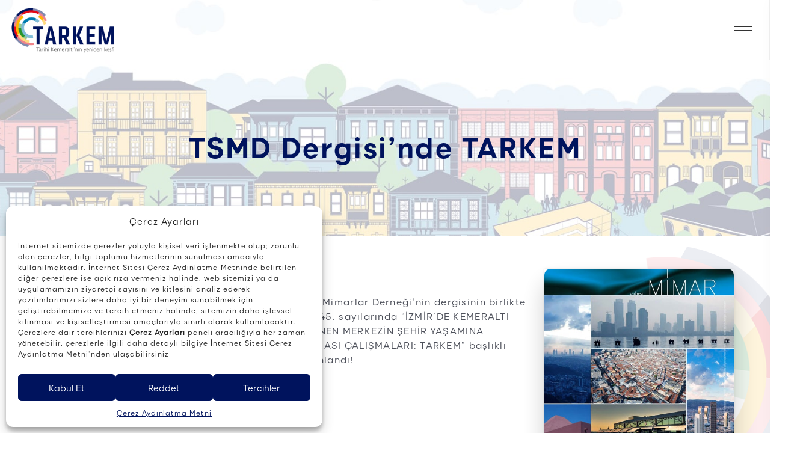

--- FILE ---
content_type: text/html; charset=UTF-8
request_url: https://www.tarkem.com/tsmd-dergisinde-tarkem/
body_size: 22888
content:
	<!DOCTYPE html>
	<html  lang="tr-TR" prefix="og: http://ogp.me/ns# fb: http://ogp.me/ns/fb#">
	<head>
		<meta http-equiv="X-UA-Compatible" content="IE=edge" />
		<meta http-equiv="Content-Type" content="text/html; charset=UTF-8" />
		<meta name="viewport" content="width=device-width, initial-scale=1, minimum-scale=1" />

		<link rel="profile" href="https://gmpg.org/xfn/11" />
		<link rel="pingback" href="https://www.tarkem.com/xmlrpc.php" />
		<title>TSMD Dergisi&#8217;nde TARKEM &#8211; TARKEM</title>
<meta name='robots' content='max-image-preview:large' />
<link rel='dns-prefetch' href='//fonts.googleapis.com' />
<link rel="alternate" type="application/rss+xml" title="TARKEM &raquo; akışı" href="https://www.tarkem.com/feed/" />
<link rel="alternate" type="application/rss+xml" title="TARKEM &raquo; yorum akışı" href="https://www.tarkem.com/comments/feed/" />
		<link rel="shortcut icon" href="//www.tarkem.com/wp-content/uploads/2023/08/Amblem-1.png" type="image/x-icon" />
				<link rel="apple-touch-icon" href="" />
				<link rel="apple-touch-icon" sizes="120x120" href="" />
				<link rel="apple-touch-icon" sizes="76x76" href="" />
				<link rel="apple-touch-icon" sizes="152x152" href="" />
		<link rel="preload" href="https://www.tarkem.com/wp-content/themes/porto/fonts/porto-font/porto.woff2" as="font" type="font/woff2" crossorigin /><link rel="preload" href="https://www.tarkem.com/wp-content/themes/porto/fonts/fontawesome/fa-solid-900.woff2" as="font" type="font/woff2" crossorigin /><link rel="preload" href="https://www.tarkem.com/wp-content/themes/porto/fonts/fontawesome/fa-regular-400.woff2" as="font" type="font/woff2" crossorigin /><link rel="preload" href="https://www.tarkem.com/wp-content/themes/porto/fonts/fontawesome/fa-brands-400.woff2" as="font" type="font/woff2" crossorigin /><link rel="preload" href="https://www.tarkem.com/wp-content/themes/porto/fonts/Simple-Line-Icons/Simple-Line-Icons.ttf" as="font" type="font/ttf" crossorigin />	<meta name="twitter:card" content="summary_large_image">
	<meta property="twitter:title" content="TSMD Dergisi&#039;nde TARKEM"/>
	<meta property="og:title" content="TSMD Dergisi&#039;nde TARKEM"/>
	<meta property="og:type" content="website"/>
	<meta property="og:url" content="https://www.tarkem.com/tsmd-dergisinde-tarkem/"/>
	<meta property="og:site_name" content="TARKEM"/>
	<meta property="og:description" content=""/>

						<meta property="og:image" content="https://www.tarkem.com/wp-content/uploads/2023/08/TSMD-Dergisinde-TARKEM-1.jpg"/>
				<script>
window._wpemojiSettings = {"baseUrl":"https:\/\/s.w.org\/images\/core\/emoji\/15.0.3\/72x72\/","ext":".png","svgUrl":"https:\/\/s.w.org\/images\/core\/emoji\/15.0.3\/svg\/","svgExt":".svg","source":{"concatemoji":"https:\/\/www.tarkem.com\/wp-includes\/js\/wp-emoji-release.min.js?ver=608ba5d5eee2674d733cba3ba026679f"}};
/*! This file is auto-generated */
!function(i,n){var o,s,e;function c(e){try{var t={supportTests:e,timestamp:(new Date).valueOf()};sessionStorage.setItem(o,JSON.stringify(t))}catch(e){}}function p(e,t,n){e.clearRect(0,0,e.canvas.width,e.canvas.height),e.fillText(t,0,0);var t=new Uint32Array(e.getImageData(0,0,e.canvas.width,e.canvas.height).data),r=(e.clearRect(0,0,e.canvas.width,e.canvas.height),e.fillText(n,0,0),new Uint32Array(e.getImageData(0,0,e.canvas.width,e.canvas.height).data));return t.every(function(e,t){return e===r[t]})}function u(e,t,n){switch(t){case"flag":return n(e,"\ud83c\udff3\ufe0f\u200d\u26a7\ufe0f","\ud83c\udff3\ufe0f\u200b\u26a7\ufe0f")?!1:!n(e,"\ud83c\uddfa\ud83c\uddf3","\ud83c\uddfa\u200b\ud83c\uddf3")&&!n(e,"\ud83c\udff4\udb40\udc67\udb40\udc62\udb40\udc65\udb40\udc6e\udb40\udc67\udb40\udc7f","\ud83c\udff4\u200b\udb40\udc67\u200b\udb40\udc62\u200b\udb40\udc65\u200b\udb40\udc6e\u200b\udb40\udc67\u200b\udb40\udc7f");case"emoji":return!n(e,"\ud83d\udc26\u200d\u2b1b","\ud83d\udc26\u200b\u2b1b")}return!1}function f(e,t,n){var r="undefined"!=typeof WorkerGlobalScope&&self instanceof WorkerGlobalScope?new OffscreenCanvas(300,150):i.createElement("canvas"),a=r.getContext("2d",{willReadFrequently:!0}),o=(a.textBaseline="top",a.font="600 32px Arial",{});return e.forEach(function(e){o[e]=t(a,e,n)}),o}function t(e){var t=i.createElement("script");t.src=e,t.defer=!0,i.head.appendChild(t)}"undefined"!=typeof Promise&&(o="wpEmojiSettingsSupports",s=["flag","emoji"],n.supports={everything:!0,everythingExceptFlag:!0},e=new Promise(function(e){i.addEventListener("DOMContentLoaded",e,{once:!0})}),new Promise(function(t){var n=function(){try{var e=JSON.parse(sessionStorage.getItem(o));if("object"==typeof e&&"number"==typeof e.timestamp&&(new Date).valueOf()<e.timestamp+604800&&"object"==typeof e.supportTests)return e.supportTests}catch(e){}return null}();if(!n){if("undefined"!=typeof Worker&&"undefined"!=typeof OffscreenCanvas&&"undefined"!=typeof URL&&URL.createObjectURL&&"undefined"!=typeof Blob)try{var e="postMessage("+f.toString()+"("+[JSON.stringify(s),u.toString(),p.toString()].join(",")+"));",r=new Blob([e],{type:"text/javascript"}),a=new Worker(URL.createObjectURL(r),{name:"wpTestEmojiSupports"});return void(a.onmessage=function(e){c(n=e.data),a.terminate(),t(n)})}catch(e){}c(n=f(s,u,p))}t(n)}).then(function(e){for(var t in e)n.supports[t]=e[t],n.supports.everything=n.supports.everything&&n.supports[t],"flag"!==t&&(n.supports.everythingExceptFlag=n.supports.everythingExceptFlag&&n.supports[t]);n.supports.everythingExceptFlag=n.supports.everythingExceptFlag&&!n.supports.flag,n.DOMReady=!1,n.readyCallback=function(){n.DOMReady=!0}}).then(function(){return e}).then(function(){var e;n.supports.everything||(n.readyCallback(),(e=n.source||{}).concatemoji?t(e.concatemoji):e.wpemoji&&e.twemoji&&(t(e.twemoji),t(e.wpemoji)))}))}((window,document),window._wpemojiSettings);
</script>
<link rel='stylesheet' id='porto-google-fonts-css' href='//fonts.googleapis.com/css?family=Izmir-regular%3A400%2C500%2C600%2C700%2C800%7CIzmir-bold%3A400%2C500%2C600%2C700%2C800%7CPoppins%3A400%2C600%2C700&#038;display=swap&#038;ver=6.6.4' media='all' />
<style id='wp-emoji-styles-inline-css'>

	img.wp-smiley, img.emoji {
		display: inline !important;
		border: none !important;
		box-shadow: none !important;
		height: 1em !important;
		width: 1em !important;
		margin: 0 0.07em !important;
		vertical-align: -0.1em !important;
		background: none !important;
		padding: 0 !important;
	}
</style>
<link rel='stylesheet' id='wp-block-library-css' href='https://www.tarkem.com/wp-includes/css/dist/block-library/style.min.css?ver=608ba5d5eee2674d733cba3ba026679f' media='all' />
<style id='wp-block-library-theme-inline-css'>
.wp-block-audio :where(figcaption){color:#555;font-size:13px;text-align:center}.is-dark-theme .wp-block-audio :where(figcaption){color:#ffffffa6}.wp-block-audio{margin:0 0 1em}.wp-block-code{border:1px solid #ccc;border-radius:4px;font-family:Menlo,Consolas,monaco,monospace;padding:.8em 1em}.wp-block-embed :where(figcaption){color:#555;font-size:13px;text-align:center}.is-dark-theme .wp-block-embed :where(figcaption){color:#ffffffa6}.wp-block-embed{margin:0 0 1em}.blocks-gallery-caption{color:#555;font-size:13px;text-align:center}.is-dark-theme .blocks-gallery-caption{color:#ffffffa6}:root :where(.wp-block-image figcaption){color:#555;font-size:13px;text-align:center}.is-dark-theme :root :where(.wp-block-image figcaption){color:#ffffffa6}.wp-block-image{margin:0 0 1em}.wp-block-pullquote{border-bottom:4px solid;border-top:4px solid;color:currentColor;margin-bottom:1.75em}.wp-block-pullquote cite,.wp-block-pullquote footer,.wp-block-pullquote__citation{color:currentColor;font-size:.8125em;font-style:normal;text-transform:uppercase}.wp-block-quote{border-left:.25em solid;margin:0 0 1.75em;padding-left:1em}.wp-block-quote cite,.wp-block-quote footer{color:currentColor;font-size:.8125em;font-style:normal;position:relative}.wp-block-quote.has-text-align-right{border-left:none;border-right:.25em solid;padding-left:0;padding-right:1em}.wp-block-quote.has-text-align-center{border:none;padding-left:0}.wp-block-quote.is-large,.wp-block-quote.is-style-large,.wp-block-quote.is-style-plain{border:none}.wp-block-search .wp-block-search__label{font-weight:700}.wp-block-search__button{border:1px solid #ccc;padding:.375em .625em}:where(.wp-block-group.has-background){padding:1.25em 2.375em}.wp-block-separator.has-css-opacity{opacity:.4}.wp-block-separator{border:none;border-bottom:2px solid;margin-left:auto;margin-right:auto}.wp-block-separator.has-alpha-channel-opacity{opacity:1}.wp-block-separator:not(.is-style-wide):not(.is-style-dots){width:100px}.wp-block-separator.has-background:not(.is-style-dots){border-bottom:none;height:1px}.wp-block-separator.has-background:not(.is-style-wide):not(.is-style-dots){height:2px}.wp-block-table{margin:0 0 1em}.wp-block-table td,.wp-block-table th{word-break:normal}.wp-block-table :where(figcaption){color:#555;font-size:13px;text-align:center}.is-dark-theme .wp-block-table :where(figcaption){color:#ffffffa6}.wp-block-video :where(figcaption){color:#555;font-size:13px;text-align:center}.is-dark-theme .wp-block-video :where(figcaption){color:#ffffffa6}.wp-block-video{margin:0 0 1em}:root :where(.wp-block-template-part.has-background){margin-bottom:0;margin-top:0;padding:1.25em 2.375em}
</style>
<style id='classic-theme-styles-inline-css'>
/*! This file is auto-generated */
.wp-block-button__link{color:#fff;background-color:#32373c;border-radius:9999px;box-shadow:none;text-decoration:none;padding:calc(.667em + 2px) calc(1.333em + 2px);font-size:1.125em}.wp-block-file__button{background:#32373c;color:#fff;text-decoration:none}
</style>
<style id='global-styles-inline-css'>
:root{--wp--preset--aspect-ratio--square: 1;--wp--preset--aspect-ratio--4-3: 4/3;--wp--preset--aspect-ratio--3-4: 3/4;--wp--preset--aspect-ratio--3-2: 3/2;--wp--preset--aspect-ratio--2-3: 2/3;--wp--preset--aspect-ratio--16-9: 16/9;--wp--preset--aspect-ratio--9-16: 9/16;--wp--preset--color--black: #000000;--wp--preset--color--cyan-bluish-gray: #abb8c3;--wp--preset--color--white: #ffffff;--wp--preset--color--pale-pink: #f78da7;--wp--preset--color--vivid-red: #cf2e2e;--wp--preset--color--luminous-vivid-orange: #ff6900;--wp--preset--color--luminous-vivid-amber: #fcb900;--wp--preset--color--light-green-cyan: #7bdcb5;--wp--preset--color--vivid-green-cyan: #00d084;--wp--preset--color--pale-cyan-blue: #8ed1fc;--wp--preset--color--vivid-cyan-blue: #0693e3;--wp--preset--color--vivid-purple: #9b51e0;--wp--preset--color--primary: var(--porto-primary-color);--wp--preset--color--secondary: var(--porto-secondary-color);--wp--preset--color--tertiary: var(--porto-tertiary-color);--wp--preset--color--quaternary: var(--porto-quaternary-color);--wp--preset--color--dark: var(--porto-dark-color);--wp--preset--color--light: var(--porto-light-color);--wp--preset--color--primary-hover: var(--porto-primary-light-5);--wp--preset--gradient--vivid-cyan-blue-to-vivid-purple: linear-gradient(135deg,rgba(6,147,227,1) 0%,rgb(155,81,224) 100%);--wp--preset--gradient--light-green-cyan-to-vivid-green-cyan: linear-gradient(135deg,rgb(122,220,180) 0%,rgb(0,208,130) 100%);--wp--preset--gradient--luminous-vivid-amber-to-luminous-vivid-orange: linear-gradient(135deg,rgba(252,185,0,1) 0%,rgba(255,105,0,1) 100%);--wp--preset--gradient--luminous-vivid-orange-to-vivid-red: linear-gradient(135deg,rgba(255,105,0,1) 0%,rgb(207,46,46) 100%);--wp--preset--gradient--very-light-gray-to-cyan-bluish-gray: linear-gradient(135deg,rgb(238,238,238) 0%,rgb(169,184,195) 100%);--wp--preset--gradient--cool-to-warm-spectrum: linear-gradient(135deg,rgb(74,234,220) 0%,rgb(151,120,209) 20%,rgb(207,42,186) 40%,rgb(238,44,130) 60%,rgb(251,105,98) 80%,rgb(254,248,76) 100%);--wp--preset--gradient--blush-light-purple: linear-gradient(135deg,rgb(255,206,236) 0%,rgb(152,150,240) 100%);--wp--preset--gradient--blush-bordeaux: linear-gradient(135deg,rgb(254,205,165) 0%,rgb(254,45,45) 50%,rgb(107,0,62) 100%);--wp--preset--gradient--luminous-dusk: linear-gradient(135deg,rgb(255,203,112) 0%,rgb(199,81,192) 50%,rgb(65,88,208) 100%);--wp--preset--gradient--pale-ocean: linear-gradient(135deg,rgb(255,245,203) 0%,rgb(182,227,212) 50%,rgb(51,167,181) 100%);--wp--preset--gradient--electric-grass: linear-gradient(135deg,rgb(202,248,128) 0%,rgb(113,206,126) 100%);--wp--preset--gradient--midnight: linear-gradient(135deg,rgb(2,3,129) 0%,rgb(40,116,252) 100%);--wp--preset--font-size--small: 13px;--wp--preset--font-size--medium: 20px;--wp--preset--font-size--large: 36px;--wp--preset--font-size--x-large: 42px;--wp--preset--spacing--20: 0.44rem;--wp--preset--spacing--30: 0.67rem;--wp--preset--spacing--40: 1rem;--wp--preset--spacing--50: 1.5rem;--wp--preset--spacing--60: 2.25rem;--wp--preset--spacing--70: 3.38rem;--wp--preset--spacing--80: 5.06rem;--wp--preset--shadow--natural: 6px 6px 9px rgba(0, 0, 0, 0.2);--wp--preset--shadow--deep: 12px 12px 50px rgba(0, 0, 0, 0.4);--wp--preset--shadow--sharp: 6px 6px 0px rgba(0, 0, 0, 0.2);--wp--preset--shadow--outlined: 6px 6px 0px -3px rgba(255, 255, 255, 1), 6px 6px rgba(0, 0, 0, 1);--wp--preset--shadow--crisp: 6px 6px 0px rgba(0, 0, 0, 1);}:where(.is-layout-flex){gap: 0.5em;}:where(.is-layout-grid){gap: 0.5em;}body .is-layout-flex{display: flex;}.is-layout-flex{flex-wrap: wrap;align-items: center;}.is-layout-flex > :is(*, div){margin: 0;}body .is-layout-grid{display: grid;}.is-layout-grid > :is(*, div){margin: 0;}:where(.wp-block-columns.is-layout-flex){gap: 2em;}:where(.wp-block-columns.is-layout-grid){gap: 2em;}:where(.wp-block-post-template.is-layout-flex){gap: 1.25em;}:where(.wp-block-post-template.is-layout-grid){gap: 1.25em;}.has-black-color{color: var(--wp--preset--color--black) !important;}.has-cyan-bluish-gray-color{color: var(--wp--preset--color--cyan-bluish-gray) !important;}.has-white-color{color: var(--wp--preset--color--white) !important;}.has-pale-pink-color{color: var(--wp--preset--color--pale-pink) !important;}.has-vivid-red-color{color: var(--wp--preset--color--vivid-red) !important;}.has-luminous-vivid-orange-color{color: var(--wp--preset--color--luminous-vivid-orange) !important;}.has-luminous-vivid-amber-color{color: var(--wp--preset--color--luminous-vivid-amber) !important;}.has-light-green-cyan-color{color: var(--wp--preset--color--light-green-cyan) !important;}.has-vivid-green-cyan-color{color: var(--wp--preset--color--vivid-green-cyan) !important;}.has-pale-cyan-blue-color{color: var(--wp--preset--color--pale-cyan-blue) !important;}.has-vivid-cyan-blue-color{color: var(--wp--preset--color--vivid-cyan-blue) !important;}.has-vivid-purple-color{color: var(--wp--preset--color--vivid-purple) !important;}.has-black-background-color{background-color: var(--wp--preset--color--black) !important;}.has-cyan-bluish-gray-background-color{background-color: var(--wp--preset--color--cyan-bluish-gray) !important;}.has-white-background-color{background-color: var(--wp--preset--color--white) !important;}.has-pale-pink-background-color{background-color: var(--wp--preset--color--pale-pink) !important;}.has-vivid-red-background-color{background-color: var(--wp--preset--color--vivid-red) !important;}.has-luminous-vivid-orange-background-color{background-color: var(--wp--preset--color--luminous-vivid-orange) !important;}.has-luminous-vivid-amber-background-color{background-color: var(--wp--preset--color--luminous-vivid-amber) !important;}.has-light-green-cyan-background-color{background-color: var(--wp--preset--color--light-green-cyan) !important;}.has-vivid-green-cyan-background-color{background-color: var(--wp--preset--color--vivid-green-cyan) !important;}.has-pale-cyan-blue-background-color{background-color: var(--wp--preset--color--pale-cyan-blue) !important;}.has-vivid-cyan-blue-background-color{background-color: var(--wp--preset--color--vivid-cyan-blue) !important;}.has-vivid-purple-background-color{background-color: var(--wp--preset--color--vivid-purple) !important;}.has-black-border-color{border-color: var(--wp--preset--color--black) !important;}.has-cyan-bluish-gray-border-color{border-color: var(--wp--preset--color--cyan-bluish-gray) !important;}.has-white-border-color{border-color: var(--wp--preset--color--white) !important;}.has-pale-pink-border-color{border-color: var(--wp--preset--color--pale-pink) !important;}.has-vivid-red-border-color{border-color: var(--wp--preset--color--vivid-red) !important;}.has-luminous-vivid-orange-border-color{border-color: var(--wp--preset--color--luminous-vivid-orange) !important;}.has-luminous-vivid-amber-border-color{border-color: var(--wp--preset--color--luminous-vivid-amber) !important;}.has-light-green-cyan-border-color{border-color: var(--wp--preset--color--light-green-cyan) !important;}.has-vivid-green-cyan-border-color{border-color: var(--wp--preset--color--vivid-green-cyan) !important;}.has-pale-cyan-blue-border-color{border-color: var(--wp--preset--color--pale-cyan-blue) !important;}.has-vivid-cyan-blue-border-color{border-color: var(--wp--preset--color--vivid-cyan-blue) !important;}.has-vivid-purple-border-color{border-color: var(--wp--preset--color--vivid-purple) !important;}.has-vivid-cyan-blue-to-vivid-purple-gradient-background{background: var(--wp--preset--gradient--vivid-cyan-blue-to-vivid-purple) !important;}.has-light-green-cyan-to-vivid-green-cyan-gradient-background{background: var(--wp--preset--gradient--light-green-cyan-to-vivid-green-cyan) !important;}.has-luminous-vivid-amber-to-luminous-vivid-orange-gradient-background{background: var(--wp--preset--gradient--luminous-vivid-amber-to-luminous-vivid-orange) !important;}.has-luminous-vivid-orange-to-vivid-red-gradient-background{background: var(--wp--preset--gradient--luminous-vivid-orange-to-vivid-red) !important;}.has-very-light-gray-to-cyan-bluish-gray-gradient-background{background: var(--wp--preset--gradient--very-light-gray-to-cyan-bluish-gray) !important;}.has-cool-to-warm-spectrum-gradient-background{background: var(--wp--preset--gradient--cool-to-warm-spectrum) !important;}.has-blush-light-purple-gradient-background{background: var(--wp--preset--gradient--blush-light-purple) !important;}.has-blush-bordeaux-gradient-background{background: var(--wp--preset--gradient--blush-bordeaux) !important;}.has-luminous-dusk-gradient-background{background: var(--wp--preset--gradient--luminous-dusk) !important;}.has-pale-ocean-gradient-background{background: var(--wp--preset--gradient--pale-ocean) !important;}.has-electric-grass-gradient-background{background: var(--wp--preset--gradient--electric-grass) !important;}.has-midnight-gradient-background{background: var(--wp--preset--gradient--midnight) !important;}.has-small-font-size{font-size: var(--wp--preset--font-size--small) !important;}.has-medium-font-size{font-size: var(--wp--preset--font-size--medium) !important;}.has-large-font-size{font-size: var(--wp--preset--font-size--large) !important;}.has-x-large-font-size{font-size: var(--wp--preset--font-size--x-large) !important;}
:where(.wp-block-post-template.is-layout-flex){gap: 1.25em;}:where(.wp-block-post-template.is-layout-grid){gap: 1.25em;}
:where(.wp-block-columns.is-layout-flex){gap: 2em;}:where(.wp-block-columns.is-layout-grid){gap: 2em;}
:root :where(.wp-block-pullquote){font-size: 1.5em;line-height: 1.6;}
</style>
<link rel='stylesheet' id='dnd-upload-cf7-css' href='https://www.tarkem.com/wp-content/plugins/drag-and-drop-multiple-file-upload-contact-form-7/assets/css/dnd-upload-cf7.css?ver=1.3.8.3' media='all' />
<link rel='stylesheet' id='contact-form-7-css' href='https://www.tarkem.com/wp-content/plugins/contact-form-7/includes/css/styles.css?ver=5.9.8' media='all' />
<link rel='stylesheet' id='cmplz-general-css' href='https://www.tarkem.com/wp-content/plugins/complianz-gdpr/assets/css/cookieblocker.min.css?ver=1721340988' media='all' />
<link rel='stylesheet' id='porto-css-vars-css' href='https://www.tarkem.com/wp-content/uploads/porto_styles/theme_css_vars.css?ver=7.1.11' media='all' />
<link rel='stylesheet' id='js_composer_front-css' href='https://www.tarkem.com/wp-content/plugins/js_composer/assets/css/js_composer.min.css?ver=7.7.2' media='all' />
<link rel='stylesheet' id='redux-custom-fonts-css-css' href='https://www.tarkem.com/wp-content/uploads/redux/custom-fonts/fonts.css?ver=1698969587' media='all' />
<link rel='stylesheet' id='bootstrap-css' href='https://www.tarkem.com/wp-content/uploads/porto_styles/bootstrap.css?ver=7.1.11' media='all' />
<link rel='stylesheet' id='porto-plugins-css' href='https://www.tarkem.com/wp-content/themes/porto/css/plugins.css?ver=7.1.11' media='all' />
<link rel='stylesheet' id='porto-theme-css' href='https://www.tarkem.com/wp-content/themes/porto/css/theme.css?ver=7.1.11' media='all' />
<link rel='stylesheet' id='porto-theme-portfolio-css' href='https://www.tarkem.com/wp-content/themes/porto/css/theme_portfolio.css?ver=7.1.11' media='all' />
<link rel='stylesheet' id='porto-theme-member-css' href='https://www.tarkem.com/wp-content/themes/porto/css/theme_member.css?ver=7.1.11' media='all' />
<link rel='stylesheet' id='porto-shortcodes-css' href='https://www.tarkem.com/wp-content/uploads/porto_styles/shortcodes.css?ver=7.1.11' media='all' />
<link rel='stylesheet' id='porto-theme-wpb-css' href='https://www.tarkem.com/wp-content/themes/porto/css/theme_wpb.css?ver=7.1.11' media='all' />
<link rel='stylesheet' id='porto-dynamic-style-css' href='https://www.tarkem.com/wp-content/uploads/porto_styles/dynamic_style.css?ver=7.1.11' media='all' />
<link rel='stylesheet' id='porto-type-builder-css' href='https://www.tarkem.com/wp-content/plugins/porto-functionality/builders/assets/type-builder.css?ver=2.9.6' media='all' />
<link rel='stylesheet' id='porto-style-css' href='https://www.tarkem.com/wp-content/themes/porto/style.css?ver=7.1.11' media='all' />
<style id='porto-style-inline-css'>
.vc_custom_1692054931641{margin-top: 40px !important;}
.side-header-narrow-bar-logo{max-width:120px}@media (min-width:992px){}.page-top .sort-source{position:static;text-align:center;margin-top:5px;border-width:0}.page-top ul.breadcrumb{-ms-flex-pack:center;justify-content:center}.page-top .page-title{font-weight:700}@media (min-width:1500px){.left-sidebar.col-lg-3,.right-sidebar.col-lg-3{width:20%}.main-content.col-lg-9{width:80%}.main-content.col-lg-6{width:60%}}#header.sticky-header .main-menu > li.menu-item > a,#header.sticky-header .main-menu > li.menu-custom-content a{color:#00135d}#header.sticky-header .main-menu > li.menu-item:hover > a,#header.sticky-header .main-menu > li.menu-item.active:hover > a,#header.sticky-header .main-menu > li.menu-custom-content:hover a{color:#80bdd8}#header.sticky-header .main-menu > li.menu-item.active > a,#header.sticky-header .main-menu > li.menu-custom-content.active a{color:#00135d}h1,.page-top .page-title{font-size:3em;letter-spacing:.05em}h2{font-size:2.2em;letter-spacing:.05em}#tarkem-portfolio h2{font-size:1.5em;line-height:1.2em;letter-spacing:.05em;margin-bottom:1em}h3,h3.porto-sicon-title{font-size:1.8em;letter-spacing:.04em}section.timeline .timeline-date h3{font-size:1em;font-weight:700;letter-spacing:.04em}.related-posts h3{font-weight:400;font-size:.9em}h4{font-size:1.5em;letter-spacing:.03em}h5{font-size:1.3em;line-height:1.4em;letter-spacing:.02em}#yonetim_kurulu_uyeleri h5{font-size:1.1em}h6{font-size:1em;letter-spacing:.02em}#unesco-yapilar h6.porto-sicon-title{font-size:.9em}p,a,.btn,.footer p,.footer .widget-title{font-size:1em;line-height:1.5em;letter-spacing:.08em}a strong{font-weight:700;letter-spacing:.2em}.thumb-info .thumb-info-title{font-size:1em;line-height:1.5em;letter-spacing:.08em}.member-role{color:#999999 !important;padding:.5em 0;text-transform:none}.post-content li{line-height:2em}.header-side-nav{overflow:visible}#header .header-main::-webkit-scrollbar,#header .side-menu-slide ul.sub-menu::-webkit-scrollbar{width:10px}#header .header-main::-webkit-scrollbar-thumb,#header .side-menu-slide ul.sub-menu::-webkit-scrollbar-thumb{border-radius:15px;background:#00135d}#header .container-fluid{padding-left:5px;padding-right:5px}#header .side-menu-accordion .menu-item .popup>.inner,.side-menu-slide .menu-item .popup>.inner{padding:0 0 0 20px;margin-left:0}#header .sidebar-menu li.menu-item li.menu-item > a:before{content:"\2022";color:#00135d;padding-right:5px}#header .sidebar-menu li.menu-item li.menu-item > a{text-wrap:wrap}#header .share-links > a{box-shadow:none}.side-header-narrow-bar-top{height:100px}.side-header-narrow-bar-logo > a{width:180px;max-width:180px}@media only screen and (max-width:990px){.side-header-narrow-bar-logo > a{width:160px;max-width:160px}}@media only screen and (max-width:767px){.side-header-narrow-bar-logo > a{width:120px;max-width:120px}}.side-header-narrow-bar-top:not(.side-header-narrow-bar-sticky){background:none}.side-header-narrow-bar-content{justify-content:flex-end}#header .porto-view-switcher{padding:0 0 3vh 0}#header .porto-view-switcher>li.menu-item{display:inline}.page-top{border-bottom:none;padding:135px 0 80px 0;z-index:999;overflow:hidden}.main-content{padding-top:35px !important}.container-fluid .vc_section{margin-left:0;margin-right:0}.porto-btn{padding:1em 1em;font-size:.5em;line-height:1.2em}.post-item .read-more{display:none}.porto-tb-featured-image{min-width:100%;height:auto}#Ekip .has-ccols:not(.owl-loaded),.gm-projeleri .has-ccols:not(.owl-loaded){justify-content:center}.thumb-info-caption{padding:10px 10px}.member-overview .share-links-block h5{display:none}.single-portfolio .mfp-content .mfp-figure img.mfp-img{max-height:100vh !important}.tarkem-caro.owl-carousel,.tarkem-compare,.tarkem-image img,.tarkem-iframe iframe{position:relative;z-index:999}.custom-backward-shape-right:before{background-image:url('/wp-content/uploads/2023/08/Amblem-2-1.png');margin-top:-15%;margin-left:70%;margin-right:auto;transform:translate3d(-50%,0,0)}.custom-backward-shape-left:before{background-image:url('/wp-content/uploads/2023/08/Amblem-1.png');margin-top:-15%;margin-left:-40%;margin-right:auto;transform:translate3d(+20%,0,0)}.custom-backward-shape-right:before,.custom-backward-shape-left:before{position:absolute;background-size:100% 100%;display:inline-block;width:30rem;height:30rem;content:"";opacity:0.15}@media only screen and (max-width:1320px){.custom-backward-shape-right:before,.custom-backward-shape-left:before{width:28rem;height:28rem}}@media only screen and (max-width:990px){.custom-backward-shape-right:before,.custom-backward-shape-left:before{width:22rem;height:22rem}}@media only screen and (max-width:767px){.custom-backward-shape-right:before,.custom-backward-shape-left:before{width:25rem;height:25rem}}.member-item,.member-image.single,.member-image.single img,.tarkem-box,.tarkem-caro.owl-carousel,.tarkem-compare,.tarkem-image img,.tarkem-iframe iframe,.tarkem-iframe video,#tarkem-map .distribution-map > img{background:#fff;border-radius:10px !important;box-shadow:0 23px 40px rgba(0,0,0,0.2) !important}.tarkem-caro.owl-carousel img{border-bottom-right-radius:0 !important;border-bottom-left-radius:0 !important}.member-item img{border-top-right-radius:10px !important;border-top-left-radius:10px !important}.related-posts .owl-carousel .owl-item img{border-radius:10px !important}@media only screen and (max-width:991px){.member-item,.tarkem-box,.tarkem-caro.owl-carousel,.tarkem-compare,.tarkem-image img,.tarkem-iframe iframe,#tarkem-map .distribution-map > img{box-shadow:0 3px 8px rgba(0,0,0,0.2) !important}}#haber-kategorileri .wpb_content_element{margin-bottom:0 !important}#haber-kategorileri .ktgr{display:flex;align-items:center;margin:0;padding:0;border:1px solid #00135d}#haber-kategorileri h3{color:#fff}#haber-kategorileri .porto-image-frame{margin-bottom:-30px;padding-bottom:0}#haber-kategorileri .thumb-info .thumb-info-title{background:transparent;color:#fff;padding:5px 21px 5px;bottom:40%;width:100%;max-width:100%;border-radius:0 0 10px 10px !important}#haber-kategorileri .thumb-info .thumb-info-wrapper:after{background:rgba(0,19,93,0.55)}.mfp-image-holder .mfp-content{max-width:90%}#basin .featured-box{border-radius:10px;box-shadow:0 3px 8px rgba(0,0,0,0.2) !important}#basin .featured-box .box-content{padding:0 5px 5px 5px;border-radius:10px}#basin .box-content img{height:300px;object-fit:cover;object-position:top}#basin .box-content:hover img{}#basin .thumb-info .thumb-info-title{background:#00135d;color:#fff;padding:5px 21px 5px;bottom:0;width:100%;max-width:100%;border-radius:0 0 10px 10px !important}#basin .thumb-info .thumb-info-title em{color:#fff}#basin .thumb-info .thumb-info-type{display:none}#basin .porto-image-frame{margin-bottom:0}#tarkem-map p{font-size:1em;margin-bottom:0;padding:.5em}#tarkem-map .description{max-width:600px;margin:0 auto;color:rgba(229,229,229,0.7)}#tarkem-map div{position:relative;box-sizing:border-box}#tarkem-map .centered-y{position:absolute;width:100%;top:50%;transform:translateY(-50%)}#tarkem-map .distribution-map{position:relative;width:100%;padding:0;box-sizing:border-box;margin:0 auto}#tarkem-map .distribution-map > img{width:100%;position:relative;margin:0;padding:0}#tarkem-map .distribution-map .map-point{cursor:pointer;outline:none;z-index:0;position:absolute;width:1em;height:1em;border-radius:20px;filter:progid:DXImageTransform.Microsoft.Alpha(Opacity=80);opacity:0.8;transform:translate(-50%,-50%);background:rgba(0,19,93,0.85);border:2px solid #fff}#tarkem-map .distribution-map .map-point:active,#tarkem-map .distribution-map .map-point:focus{margin:0;padding:0;filter:progid:DXImageTransform.Microsoft.Alpha(enabled=false);opacity:1;width:10em;height:5.5em;color:#e5e5e5;z-index:1;transition:opacity 0.25s ease-in,width 0.25s ease-in,height 0.25s ease-in}#tarkem-map .distribution-map .map-point .content{filter:progid:DXImageTransform.Microsoft.Alpha(Opacity=0);opacity:0;transition:opacity 0.25s ease-in-out;width:95%;height:95%;left:50%;transform:translateX(-50%);overflow:overlay}#tarkem-map .distribution-map .map-point:active .content,#tarkem-map .distribution-map .map-point:focus .content{filter:progid:DXImageTransform.Microsoft.Alpha(enabled=false);opacity:1;-moz-transition:opacity 0.25s ease-in-out 0.25s,height 0.25s ease-in-out,overflow 0.25s ease-in-out;-o-transition:opacity 0.25s ease-in-out 0.25s,height 0.25s ease-in-out,overflow 0.25s ease-in-out;-webkit-transition:opacity 0.25s ease-in-out,height 0.25s ease-in-out,overflow 0.25s ease-in-out;-webkit-transition-delay:0.25s,0s,0s;transition:opacity 0.25s ease-in-out 0.25s,height 0.25s ease-in-out,overflow 0.25s ease-in-out;overflow:hidden}input[type="email"],input[type="number"],input[type="password"],input[type="search"],input[type="tel"],input[type="text"],input[type="url"],input[type="color"],input[type="date"],input[type="datetime"],input[type="datetime-local"],input[type="month"],input[type="time"],input[type="week"],textarea,.form-control,select,.porto-wpforms-inline,.wpforms-field-large{background-color:#fff;color:#777;font-size:1rem;border-color:#00135d;border-radius:13px !important;width:100%}input[type=submit]{border:1px solid var(--porto-primary-color);border-radius:13px}#searchform input[type="text"]{border-radius:0 !important}.codedropz-upload-handler{border:1px solid #00135d !important;border-radius:13px !important;margin-bottom:10px !important}.codedropz-upload-container{padding:20px 20px !important}.codedropz-btn-wrap{width:30%;margin:10px auto;border:1px solid #f2f2f2;padding:10px}.codedropz-btn-wrap a{color:#80bdd8}#contact .porto-sicon-description{margin-left:2.7em;color:#777777}#footer .widget{margin:1.875rem 1rem}#footer .menu{border:none;padding:0.5rem 0 0.5rem}#footer .menu li{border:none;padding:0.2rem 0 0.2rem;list-style:inside circle}#footer .menu li:before{content:none}#footer .menu li > a{position:relative;transition:color .25s}#footer .footer-bottom{padding:0.5rem 0 0.5rem}.footer-copyright{font-weight:300}@media (max-width:991px){#footer .widget{margin:1.875rem 0}#footer .footer-bottom{text-align:center}#footer .footer-main{text-align:center}}
</style>
<link rel='stylesheet' id='styles-child-css' href='https://www.tarkem.com/wp-content/themes/porto-child/style.css?ver=608ba5d5eee2674d733cba3ba026679f' media='all' />
<script src="https://www.tarkem.com/wp-includes/js/jquery/jquery.min.js?ver=3.7.1" id="jquery-core-js"></script>
<script src="https://www.tarkem.com/wp-includes/js/jquery/jquery-migrate.min.js?ver=3.4.1" id="jquery-migrate-js"></script>
<script></script><link rel="https://api.w.org/" href="https://www.tarkem.com/wp-json/" /><link rel="alternate" title="JSON" type="application/json" href="https://www.tarkem.com/wp-json/wp/v2/posts/6913" /><link rel="canonical" href="https://www.tarkem.com/tsmd-dergisinde-tarkem/" />
<link rel="alternate" title="oEmbed (JSON)" type="application/json+oembed" href="https://www.tarkem.com/wp-json/oembed/1.0/embed?url=https%3A%2F%2Fwww.tarkem.com%2Ftsmd-dergisinde-tarkem%2F" />
<link rel="alternate" title="oEmbed (XML)" type="text/xml+oembed" href="https://www.tarkem.com/wp-json/oembed/1.0/embed?url=https%3A%2F%2Fwww.tarkem.com%2Ftsmd-dergisinde-tarkem%2F&#038;format=xml" />
<!-- Google Tag Manager -->
<script>(function(w,d,s,l,i){w[l]=w[l]||[];w[l].push({'gtm.start':
new Date().getTime(),event:'gtm.js'});var f=d.getElementsByTagName(s)[0],
j=d.createElement(s),dl=l!='dataLayer'?'&l='+l:'';j.async=true;j.src=
'https://www.googletagmanager.com/gtm.js?id='+i+dl;f.parentNode.insertBefore(j,f);
})(window,document,'script','dataLayer','GTM-PVF9T7MG');</script>
<!-- End Google Tag Manager -->			<style>.cmplz-hidden {
					display: none !important;
				}</style><meta name="generator" content="Powered by WPBakery Page Builder - drag and drop page builder for WordPress."/>
<meta name="generator" content="Powered by Slider Revolution 6.7.15 - responsive, Mobile-Friendly Slider Plugin for WordPress with comfortable drag and drop interface." />
<script>function setREVStartSize(e){
			//window.requestAnimationFrame(function() {
				window.RSIW = window.RSIW===undefined ? window.innerWidth : window.RSIW;
				window.RSIH = window.RSIH===undefined ? window.innerHeight : window.RSIH;
				try {
					var pw = document.getElementById(e.c).parentNode.offsetWidth,
						newh;
					pw = pw===0 || isNaN(pw) || (e.l=="fullwidth" || e.layout=="fullwidth") ? window.RSIW : pw;
					e.tabw = e.tabw===undefined ? 0 : parseInt(e.tabw);
					e.thumbw = e.thumbw===undefined ? 0 : parseInt(e.thumbw);
					e.tabh = e.tabh===undefined ? 0 : parseInt(e.tabh);
					e.thumbh = e.thumbh===undefined ? 0 : parseInt(e.thumbh);
					e.tabhide = e.tabhide===undefined ? 0 : parseInt(e.tabhide);
					e.thumbhide = e.thumbhide===undefined ? 0 : parseInt(e.thumbhide);
					e.mh = e.mh===undefined || e.mh=="" || e.mh==="auto" ? 0 : parseInt(e.mh,0);
					if(e.layout==="fullscreen" || e.l==="fullscreen")
						newh = Math.max(e.mh,window.RSIH);
					else{
						e.gw = Array.isArray(e.gw) ? e.gw : [e.gw];
						for (var i in e.rl) if (e.gw[i]===undefined || e.gw[i]===0) e.gw[i] = e.gw[i-1];
						e.gh = e.el===undefined || e.el==="" || (Array.isArray(e.el) && e.el.length==0)? e.gh : e.el;
						e.gh = Array.isArray(e.gh) ? e.gh : [e.gh];
						for (var i in e.rl) if (e.gh[i]===undefined || e.gh[i]===0) e.gh[i] = e.gh[i-1];
											
						var nl = new Array(e.rl.length),
							ix = 0,
							sl;
						e.tabw = e.tabhide>=pw ? 0 : e.tabw;
						e.thumbw = e.thumbhide>=pw ? 0 : e.thumbw;
						e.tabh = e.tabhide>=pw ? 0 : e.tabh;
						e.thumbh = e.thumbhide>=pw ? 0 : e.thumbh;
						for (var i in e.rl) nl[i] = e.rl[i]<window.RSIW ? 0 : e.rl[i];
						sl = nl[0];
						for (var i in nl) if (sl>nl[i] && nl[i]>0) { sl = nl[i]; ix=i;}
						var m = pw>(e.gw[ix]+e.tabw+e.thumbw) ? 1 : (pw-(e.tabw+e.thumbw)) / (e.gw[ix]);
						newh =  (e.gh[ix] * m) + (e.tabh + e.thumbh);
					}
					var el = document.getElementById(e.c);
					if (el!==null && el) el.style.height = newh+"px";
					el = document.getElementById(e.c+"_wrapper");
					if (el!==null && el) {
						el.style.height = newh+"px";
						el.style.display = "block";
					}
				} catch(e){
					console.log("Failure at Presize of Slider:" + e)
				}
			//});
		  };</script>
<noscript><style> .wpb_animate_when_almost_visible { opacity: 1; }</style></noscript>	</head>
	<body data-rsssl=1 class="post-template-default single single-post postid-6913 single-format-standard wp-embed-responsive full blog-1 body-side wpb-js-composer js-comp-ver-7.7.2 vc_responsive">
	<!-- Google Tag Manager (noscript) -->
<noscript><iframe src="https://www.googletagmanager.com/ns.html?id=GTM-PVF9T7MG"
height="0" width="0" style="display:none;visibility:hidden"></iframe></noscript>
<!-- End Google Tag Manager (noscript) -->
	<div class="page-wrapper side-nav side-nav-right"><!-- page wrapper -->
		
											<!-- header wrapper -->
				<div class="header-wrapper wide header-side-nav side-nav-wrap">
										
	<div class="side-header-narrow-bar side-header-narrow-bar-top">
		<div class="side-header-narrow-bar-logo">
					<a href="https://www.tarkem.com/" title="TARKEM - Tarihi Kemeraltı&#8217;nın Yeniden Keşfi"><img src="https://www.tarkem.com/wp-content/uploads/2023/08/TARKEM-Logo-PNG.png" alt="Secondary Logo"></a>
				</div>
		<div class="side-header-narrow-bar-content">
				</div>
		<div class="side-header-narrow-bar-toggle">
			<button class="hamburguer-btn">
				<span class="hamburguer">
					<span></span>
					<span></span>
					<span></span>
				</span>
				<span class="close">
					<span></span>
					<span></span>
				</span>
			</button>
		</div>
	</div>

	<header id="header" class="header-builder header-side sticky-menu-header">
	
	<div class="header-top header-has-center"><div class="header-row container-fluid"><div class="header-col header-center">
	<div class="logo">
	<a href="https://www.tarkem.com/" title="TARKEM - Tarihi Kemeraltı&#8217;nın Yeniden Keşfi"  rel="home">
		<img class="img-responsive sticky-logo sticky-retina-logo" src="//www.tarkem.com/wp-content/uploads/2023/08/TARKEM-Logo-PNG.png" alt="TARKEM" /><img class="img-responsive standard-logo retina-logo" width="1024" height="440" src="//www.tarkem.com/wp-content/uploads/2023/08/TARKEM-Logo-PNG.png" alt="TARKEM" />	</a>
	</div>
	<ul id="menu-top-bar" class="view-switcher porto-view-switcher mega-menu show-arrow"><li id="nav-menu-item-14645-tr" class="lang-item lang-item-439 lang-item-tr current-lang lang-item-first menu-item menu-item-type-custom menu-item-object-custom narrow"><a href="https://www.tarkem.com/tsmd-dergisinde-tarkem/"><img src="[data-uri]" alt="Türkçe" width="16" height="11" style="width: 16px; height: 11px;" /></a></li>
<li id="nav-menu-item-14645-en" class="lang-item lang-item-442 lang-item-en no-translation menu-item menu-item-type-custom menu-item-object-custom narrow"><a href="https://www.tarkem.com/en/"><img src="[data-uri]" alt="English" width="16" height="11" style="width: 16px; height: 11px;" /></a></li>
</ul></div></div></div><div class="header-main header-has-center"><div class="header-row container-fluid"><div class="header-col header-center"><ul id="menu-ana-menu-tr" class="sidebar-menu side-menu-accordion"><li id="nav-menu-item-7578" class="menu-item menu-item-type-post_type menu-item-object-page menu-item-home  narrow "><a href="https://www.tarkem.com/">Anasayfa</a></li>
<li id="nav-menu-item-11319" class="menu-item menu-item-type-post_type menu-item-object-page menu-item-has-children  has-sub narrow "><a href="https://www.tarkem.com/kurumsal/">Kurumsal</a><span class="arrow"></span>
<div class="popup"><div class="inner" style=""><ul class="sub-menu porto-narrow-sub-menu">
	<li id="nav-menu-item-7691" class="menu-item menu-item-type-post_type menu-item-object-page " data-cols="1"><a href="https://www.tarkem.com/kurumsal/hakkimizda/">Hakkımızda</a></li>
	<li id="nav-menu-item-8118" class="menu-item menu-item-type-post_type menu-item-object-page " data-cols="1"><a href="https://www.tarkem.com/kurumsal/tarihce/">Tarihçe</a></li>
	<li id="nav-menu-item-7750" class="menu-item menu-item-type-post_type menu-item-object-page " data-cols="1"></li>
	<li id="nav-menu-item-7696" class="menu-item menu-item-type-post_type menu-item-object-page " data-cols="1"></li>
	<li id="nav-menu-item-7722" class="menu-item menu-item-type-post_type menu-item-object-page " data-cols="1"></li>
	<li id="nav-menu-item-7759" class="menu-item menu-item-type-post_type menu-item-object-page " data-cols="1"><a href="https://www.tarkem.com/kurumsal/bagli-sirketler/">Bağlı Şirketler</a></li>
	<li id="nav-menu-item-8236" class="menu-item menu-item-type-post_type menu-item-object-page " data-cols="1"><a href="https://www.tarkem.com/kurumsal/oduller/">Ödüller</a></li>
	<li id="nav-menu-item-14559" class="menu-item menu-item-type-post_type menu-item-object-page " data-cols="1"><a href="https://www.tarkem.com/kurumsal/uye-oldugumuz-kuruluslar/">Üye Olduğumuz Kuruluşlar</a></li>
	<li id="nav-menu-item-8121" class="menu-item menu-item-type-post_type menu-item-object-page " data-cols="1"><a href="https://www.tarkem.com/kurumsal/kariyer/">Kariyer</a></li>
	<li id="nav-menu-item-8306" class="menu-item menu-item-type-post_type menu-item-object-page " data-cols="1"><a href="https://www.tarkem.com/kurumsal/ticari-bilgiler/">Ticari Bilgiler</a></li>
	<li id="nav-menu-item-8280" class="menu-item menu-item-type-post_type menu-item-object-page " data-cols="1"><a href="https://www.tarkem.com/kurumsal/kurumsal-kimlik/">Kurumsal Kimlik</a></li>
</ul></div></div>
</li>
<li id="nav-menu-item-3350" class="menu-item menu-item-type-post_type menu-item-object-page menu-item-has-children  has-sub narrow "><a href="https://www.tarkem.com/faaliyet-alanlarimiz/">Faaliyet Alanlarımız</a><span class="arrow"></span>
<div class="popup"><div class="inner" style=""><ul class="sub-menu porto-narrow-sub-menu">
	<li id="nav-menu-item-8191" class="menu-item menu-item-type-post_type menu-item-object-page " data-cols="1"><a href="https://www.tarkem.com/faaliyet-alanlarimiz/gayrimenkul-ve-kulturel-miras-calismalari/">Gayrimenkul ve Kültürel Miras Çalışmaları</a></li>
	<li id="nav-menu-item-8190" class="menu-item menu-item-type-post_type menu-item-object-page " data-cols="1"><a href="https://www.tarkem.com/faaliyet-alanlarimiz/gayrimenkul-icerik-gelistirme-calismalari/">Gayrimenkul İçerik Geliştirme Çalışmaları</a></li>
	<li id="nav-menu-item-8334" class="menu-item menu-item-type-post_type menu-item-object-page " data-cols="1"><a href="https://www.tarkem.com/faaliyet-alanlarimiz/unesco-izmir-tarihi-liman-kenti/">UNESCO İzmir Tarihi Liman Kenti</a></li>
	<li id="nav-menu-item-10963" class="menu-item menu-item-type-post_type menu-item-object-page " data-cols="1"><a href="https://www.tarkem.com/faaliyet-alanlarimiz/izmir-tarihi-kemeralti-gyf/">İzmir Tarihi Kemeraltı Gayrimenkul Yatırım Fonu</a></li>
</ul></div></div>
</li>
<li id="nav-menu-item-8328" class="menu-item menu-item-type-post_type menu-item-object-page menu-item-has-children  has-sub narrow "><a href="https://www.tarkem.com/tarihi-alana-iliskin-tanitim-materyalleri/">Tarihi Alana İlişkin Tanıtım Materyalleri</a><span class="arrow"></span>
<div class="popup"><div class="inner" style=""><ul class="sub-menu porto-narrow-sub-menu">
	<li id="nav-menu-item-12699" class="menu-item menu-item-type-post_type menu-item-object-page " data-cols="1"><a href="https://www.tarkem.com/tarihi-alana-iliskin-tanitim-materyalleri/fotograflar-ve-videolar/">Fotoğraflar ve Videolar</a></li>
	<li id="nav-menu-item-12700" class="menu-item menu-item-type-post_type menu-item-object-page " data-cols="1"><a href="https://www.tarkem.com/tarihi-alana-iliskin-tanitim-materyalleri/raporlar/">Raporlar</a></li>
	<li id="nav-menu-item-12701" class="menu-item menu-item-type-post_type menu-item-object-page " data-cols="1"><a href="https://www.tarkem.com/tarihi-alana-iliskin-tanitim-materyalleri/yayinlar/">Yayınlar</a></li>
</ul></div></div>
</li>
<li id="nav-menu-item-11320" class="menu-item menu-item-type-post_type menu-item-object-page menu-item-has-children  has-sub narrow "><a href="https://www.tarkem.com/haberler/">Haberler</a><span class="arrow"></span>
<div class="popup"><div class="inner" style=""><ul class="sub-menu porto-narrow-sub-menu">
	<li id="nav-menu-item-8140" class="menu-item menu-item-type-post_type menu-item-object-page " data-cols="1"><a href="https://www.tarkem.com/haberler/tarkemden-haberler/">TARKEM’den Haberler</a></li>
	<li id="nav-menu-item-8336" class="menu-item menu-item-type-post_type menu-item-object-page " data-cols="1"><a href="https://www.tarkem.com/haberler/tarihi-alandan-haberler/">Tarihi Alandan Haberler</a></li>
	<li id="nav-menu-item-8167" class="menu-item menu-item-type-post_type menu-item-object-page " data-cols="1"><a href="https://www.tarkem.com/haberler/basinda-biz/">Basında TARKEM</a></li>
</ul></div></div>
</li>
<li id="nav-menu-item-8130" class="menu-custom-item menu-item menu-item-type-post_type menu-item-object-page  narrow "><a href="https://www.tarkem.com/iletisim/">İletişim</a></li>
</ul></div></div></div><div class="header-bottom header-has-center"><div class="header-row container-fluid"><div class="header-col header-center"><div class="share-links">		<a target="_blank"  rel="nofollow noopener noreferrer" class="share-facebook" href="https://www.facebook.com/TARKEM/" title="Facebook"></a>
				<a target="_blank"  rel="nofollow noopener noreferrer" class="share-twitter" href="https://www.twitter.com/tarihikemeralti" title="Twitter"></a>
				<a target="_blank"  rel="nofollow noopener noreferrer" class="share-youtube" href="https://www.youtube.com/channel/UCB2mtGBDJ37unS8lNXc2uZQ" title="Youtube"></a>
				<a target="_blank"  rel="nofollow noopener noreferrer" class="share-instagram" href="https://www.instagram.com/tarihikemeralti" title="Instagram"></a>
				<a target="_blank"  rel="nofollow noopener noreferrer" class="share-linkedin" href="https://www.linkedin.com/company/tarkem-tarihi-kemeralt-a-/" title="LinkedIn"></a>
		</div></div></div></div>	</header>
	<div class="side-header-overlay hamburguer-close"></div>

									</div>
				<!-- end header wrapper -->
			
			
					<section class="page-top wide page-header-3" data-plugin-parallax data-plugin-options="{&quot;speed&quot;: 1.5}">
	<div class="container">
	<div class="row">
		<div class="col-lg-12">
			<div class="text-center">
								<h1 class="page-title">TSMD Dergisi&#8217;nde TARKEM</h1>
							</div>
								</div>
	</div>
</div>
	</section>
	
		<div id="main" class="column2 column2-left-sidebar wide clearfix"><!-- main -->

			<div class="container-fluid">
			<div class="row main-content-wrap">

			<!-- main content -->
			<div class="main-content col-lg-9">

			
<div id="content" role="main" class="porto-single-page">

	
			
<article class="post-large post-title-simple post-6913 post type-post status-publish format-standard has-post-thumbnail hentry category-tarkem tag-tarkem-180">

	
			<div class="post-date">
			<span class="day">31</span><span class="month">Ağu</span><time datetime="2022-08-31">31 Ağustos 2022</time>		</div>
	
	<div class="post-content">
				<span class="vcard" style="display: none;"><span class="fn"><a href="https://www.tarkem.com/author/aycakini-2-2-2-2-2-2-2-2-2-2-2-2-2-2-2-2-2-2-2-2-3/" title="Ayça tarafından yazılan yazılar" rel="author">Ayça</a></span></span><span class="updated" style="display:none">2023-09-23T12:29:11+03:00</span>
		<!-- Post meta before content -->
		
		<div class="entry-content">
			<div class="wpb-content-wrapper"><div class="vc_row wpb_row row top-row vc_row-o-content-middle vc_row-flex"><div class="order-md-2 vc_column_container col-md-5"><div class="wpb_wrapper vc_column-inner"><div class="porto-animation custom-backward-shape-right"  data-appear-animation="fadeInRight">
	<div class="wpb_single_image wpb_content_element vc_align_left wpb_content_element   mb-4 tarkem-image wpb_custom_81a4f7ef9830bf958462581aa01150fb"><div class="wpb_wrapper">
			
			<div class="vc_single_image-wrapper vc_box_shadow  vc_box_border_grey"><img fetchpriority="high" decoding="async" width="520" height="626" src="https://www.tarkem.com/wp-content/uploads/2023/08/TSMD-Dergisinde-TARKEM-1.jpg" class="vc_single_image-img attachment-full" alt="" title="TSMD Dergisi’nde TARKEM 1" srcset="https://www.tarkem.com/wp-content/uploads/2023/08/TSMD-Dergisinde-TARKEM-1.jpg 520w, https://www.tarkem.com/wp-content/uploads/2023/08/TSMD-Dergisinde-TARKEM-1-400x482.jpg 400w, https://www.tarkem.com/wp-content/uploads/2023/08/TSMD-Dergisinde-TARKEM-1-367x442.jpg 367w" sizes="(max-width: 520px) 100vw, 520px" /></div>
		</div>
	</div>
</div></div></div><div class="vc_column_container col-md-7"><div class="wpb_wrapper vc_column-inner"><div class="porto-animation"  data-appear-animation="fadeInUp">
	<div class="wpb_text_column wpb_content_element wpb_custom_7c91d232724f73626cc933bd95b25ff0" >
		<div class="wpb_wrapper">
			<p>Türk Serbest Mimarlar Derneği’nin dergisinin birlikte çıkan 44. ve 45. sayılarında “İZMİR’DE KEMERALTI OLARAK BİLİNEN MERKEZİN ŞEHİR YAŞAMINA KAZANDIRILMASI ÇALIŞMALARI: TARKEM” başlıklı yazımız yayınlandı!</p>

		</div>
	</div>
</div><div class="porto-animation"  data-appear-animation="fadeInUp" data-appear-animation-delay="150">
	<div class="wpb_text_column wpb_content_element wpb_custom_7c91d232724f73626cc933bd95b25ff0" >
		<div class="wpb_wrapper">
			<p>Emeği geçen herkese çok teşekkürler.</p>

		</div>
	</div>
</div><div class="porto-animation"  data-appear-animation="fadeInUp" data-appear-animation-delay="300">
	<div class="wpb_text_column wpb_content_element wpb_custom_7c91d232724f73626cc933bd95b25ff0" >
		<div class="wpb_wrapper">
			<p>Dergiye aşağıda yer alan linkten ulaşabilirsiniz:</p>
<p><a href="https://www.tsmd.org.tr/_files/ugd/38f85e_daf85821ac494fc38f51d92b3b24a348.pdf">https://www.tsmd.org.tr/_files/ugd/38f85e_daf85821ac494fc38f51d92b3b24a348.pdf</a></p>

		</div>
	</div>
</div></div></div></div><div class="vc_row wpb_row row top-row vc_row-o-content-middle vc_row-flex"><div class="vc_column_container col-md-6"><div class="wpb_wrapper vc_column-inner"><div class="porto-animation"  data-appear-animation="fadeInLeft">
	<div class="wpb_single_image wpb_content_element vc_align_left wpb_content_element   mb-4 tarkem-image wpb_custom_81a4f7ef9830bf958462581aa01150fb"><div class="wpb_wrapper">
			
			<a class="porto-vc-zoom" data-gallery="false" data-title="" href="https://www.tarkem.com/wp-content/uploads/2023/08/TSMD-Dergisinde-TARKEM-2-1024x615.jpg" target="_self"><div class="vc_single_image-wrapper vc_box_shadow  vc_box_border_grey"><img decoding="async" width="1040" height="625" src="https://www.tarkem.com/wp-content/uploads/2023/08/TSMD-Dergisinde-TARKEM-2.jpg" class="vc_single_image-img attachment-full" alt="" title="TSMD Dergisi’nde TARKEM 2" srcset="https://www.tarkem.com/wp-content/uploads/2023/08/TSMD-Dergisinde-TARKEM-2.jpg 1040w, https://www.tarkem.com/wp-content/uploads/2023/08/TSMD-Dergisinde-TARKEM-2-1024x615.jpg 1024w, https://www.tarkem.com/wp-content/uploads/2023/08/TSMD-Dergisinde-TARKEM-2-768x462.jpg 768w, https://www.tarkem.com/wp-content/uploads/2023/08/TSMD-Dergisinde-TARKEM-2-640x385.jpg 640w, https://www.tarkem.com/wp-content/uploads/2023/08/TSMD-Dergisinde-TARKEM-2-400x240.jpg 400w, https://www.tarkem.com/wp-content/uploads/2023/08/TSMD-Dergisinde-TARKEM-2-367x221.jpg 367w" sizes="(max-width: 1040px) 100vw, 1040px" /></div></a>
		</div>
	</div>
</div></div></div><div class="vc_column_container col-md-6"><div class="wpb_wrapper vc_column-inner"><div class="porto-animation"  data-appear-animation="fadeInRight">
	<div class="wpb_single_image wpb_content_element vc_align_left wpb_content_element   mb-4 tarkem-image wpb_custom_81a4f7ef9830bf958462581aa01150fb"><div class="wpb_wrapper">
			
			<a class="porto-vc-zoom" data-gallery="false" data-title="" href="https://www.tarkem.com/wp-content/uploads/2023/08/TSMD-Dergisinde-TARKEM-3-1024x615.jpg" target="_self"><div class="vc_single_image-wrapper vc_box_shadow  vc_box_border_grey"><img decoding="async" width="1040" height="625" src="https://www.tarkem.com/wp-content/uploads/2023/08/TSMD-Dergisinde-TARKEM-3.jpg" class="vc_single_image-img attachment-full" alt="" title="TSMD Dergisi’nde TARKEM 3" srcset="https://www.tarkem.com/wp-content/uploads/2023/08/TSMD-Dergisinde-TARKEM-3.jpg 1040w, https://www.tarkem.com/wp-content/uploads/2023/08/TSMD-Dergisinde-TARKEM-3-1024x615.jpg 1024w, https://www.tarkem.com/wp-content/uploads/2023/08/TSMD-Dergisinde-TARKEM-3-768x462.jpg 768w, https://www.tarkem.com/wp-content/uploads/2023/08/TSMD-Dergisinde-TARKEM-3-640x385.jpg 640w, https://www.tarkem.com/wp-content/uploads/2023/08/TSMD-Dergisinde-TARKEM-3-400x240.jpg 400w, https://www.tarkem.com/wp-content/uploads/2023/08/TSMD-Dergisinde-TARKEM-3-367x221.jpg 367w" sizes="(max-width: 1040px) 100vw, 1040px" /></div></a>
		</div>
	</div>
</div></div></div></div><div class="vc_row wpb_row row top-row vc_row-o-content-middle vc_row-flex"><div class="vc_column_container col-md-6"><div class="wpb_wrapper vc_column-inner"><div class="porto-animation"  data-appear-animation="fadeInLeft">
	<div class="wpb_single_image wpb_content_element vc_align_left wpb_content_element   mb-4 tarkem-image wpb_custom_81a4f7ef9830bf958462581aa01150fb"><div class="wpb_wrapper">
			
			<a class="porto-vc-zoom" data-gallery="false" data-title="" href="https://www.tarkem.com/wp-content/uploads/2023/08/TSMD-Dergisinde-TARKEM-4-1024x615.jpg" target="_self"><div class="vc_single_image-wrapper vc_box_shadow  vc_box_border_grey"><img loading="lazy" decoding="async" width="1040" height="625" src="https://www.tarkem.com/wp-content/uploads/2023/08/TSMD-Dergisinde-TARKEM-4.jpg" class="vc_single_image-img attachment-full" alt="" title="TSMD Dergisi’nde TARKEM 4" srcset="https://www.tarkem.com/wp-content/uploads/2023/08/TSMD-Dergisinde-TARKEM-4.jpg 1040w, https://www.tarkem.com/wp-content/uploads/2023/08/TSMD-Dergisinde-TARKEM-4-1024x615.jpg 1024w, https://www.tarkem.com/wp-content/uploads/2023/08/TSMD-Dergisinde-TARKEM-4-768x462.jpg 768w, https://www.tarkem.com/wp-content/uploads/2023/08/TSMD-Dergisinde-TARKEM-4-640x385.jpg 640w, https://www.tarkem.com/wp-content/uploads/2023/08/TSMD-Dergisinde-TARKEM-4-400x240.jpg 400w, https://www.tarkem.com/wp-content/uploads/2023/08/TSMD-Dergisinde-TARKEM-4-367x221.jpg 367w" sizes="(max-width: 1040px) 100vw, 1040px" /></div></a>
		</div>
	</div>
</div></div></div><div class="vc_column_container col-md-6"><div class="wpb_wrapper vc_column-inner"><div class="porto-animation"  data-appear-animation="fadeInRight">
	<div class="wpb_single_image wpb_content_element vc_align_left wpb_content_element   mb-4 tarkem-image wpb_custom_81a4f7ef9830bf958462581aa01150fb"><div class="wpb_wrapper">
			
			<a class="porto-vc-zoom" data-gallery="false" data-title="" href="https://www.tarkem.com/wp-content/uploads/2023/08/TSMD-Dergisinde-TARKEM-5-1024x615.jpg" target="_self"><div class="vc_single_image-wrapper vc_box_shadow  vc_box_border_grey"><img loading="lazy" decoding="async" width="1040" height="625" src="https://www.tarkem.com/wp-content/uploads/2023/08/TSMD-Dergisinde-TARKEM-5.jpg" class="vc_single_image-img attachment-full" alt="" title="TSMD Dergisi’nde TARKEM 5" srcset="https://www.tarkem.com/wp-content/uploads/2023/08/TSMD-Dergisinde-TARKEM-5.jpg 1040w, https://www.tarkem.com/wp-content/uploads/2023/08/TSMD-Dergisinde-TARKEM-5-1024x615.jpg 1024w, https://www.tarkem.com/wp-content/uploads/2023/08/TSMD-Dergisinde-TARKEM-5-768x462.jpg 768w, https://www.tarkem.com/wp-content/uploads/2023/08/TSMD-Dergisinde-TARKEM-5-640x385.jpg 640w, https://www.tarkem.com/wp-content/uploads/2023/08/TSMD-Dergisinde-TARKEM-5-400x240.jpg 400w, https://www.tarkem.com/wp-content/uploads/2023/08/TSMD-Dergisinde-TARKEM-5-367x221.jpg 367w" sizes="(max-width: 1040px) 100vw, 1040px" /></div></a>
		</div>
	</div>
</div></div></div></div><div class="vc_row wpb_row row top-row vc_custom_1692054931641"><div class="vc_column_container col-md-12"><div class="wpb_wrapper vc_column-inner"><div class="porto-separator  "><hr class="separator-line  wpb_content_element align_center" style="background-image: -webkit-linear-gradient(left, transparent, grey, transparent); background-image: linear-gradient(to right, transparent, grey, transparent);"></div></div></div></div>
</div>		</div>

		<!-- Post meta after content -->
		
<div class="post-meta ">
				
	
	</div>

	</div>

					<div class="post-share post-block">
					<h3>Bu yazıyı paylaş</h3>
							<div class="share-links"><a href="https://www.facebook.com/sharer.php?u=https://www.tarkem.com/tsmd-dergisinde-tarkem/" target="_blank"  rel="noopener noreferrer nofollow" data-bs-tooltip data-bs-placement='bottom' title="Facebook" class="share-facebook">Facebook</a>
		<a href="https://twitter.com/intent/tweet?text=TSMD+Dergisi%26%238217%3Bnde+TARKEM&amp;url=https://www.tarkem.com/tsmd-dergisinde-tarkem/" target="_blank"  rel="noopener noreferrer nofollow" data-bs-tooltip data-bs-placement='bottom' title="Twitter" class="share-twitter">Twitter</a>
		<a href="https://www.linkedin.com/shareArticle?mini=true&amp;url=https://www.tarkem.com/tsmd-dergisinde-tarkem/&amp;title=TSMD+Dergisi%26%238217%3Bnde+TARKEM" target="_blank"  rel="noopener noreferrer nofollow" data-bs-tooltip data-bs-placement='bottom' title="LinkedIn" class="share-linkedin">LinkedIn</a>
	</div>			</div>
		
	

	
</article>
								<hr class="tall"/>
					<div class="related-posts">
												<h4 class="sub-title">Benzer <strong>Yazılar</strong></h4>
						<div class="post-carousel porto-carousel owl-carousel show-nav-title has-ccols has-ccols-spacing ccols-1 ccols-lg-3 ccols-md-3 ccols-sm-2" data-plugin-options="{&quot;themeConfig&quot;:true,&quot;lg&quot;:3,&quot;md&quot;:3,&quot;sm&quot;:2,&quot;margin&quot;:30}">
						<div class="post-item style-6 post-title-simple">
		<a aria-label="Post Item" href="https://www.tarkem.com/izmir-tarihi-kemeralti-gayrimenkul-yatirim-fonu-vergisiz-yatirim-imkani-sunuyor/"> <span class="post-image thumb-info thumb-info-hide-wrapper-bg m-b-md"> <span class="thumb-info-wrapper"> <img class="img-responsive" width="450" height="231" src="https://www.tarkem.com/wp-content/uploads/2023/08/Izmir-Tarihi-Kemeralti-Gayrimenkul-Yatirim-Fonu-Vergisiz-Yatirim-Imkani-Sunuyor-450x231.jpg" alt="" />
			<span class="zoom" data-src="https://www.tarkem.com/wp-content/uploads/2023/08/Izmir-Tarihi-Kemeralti-Gayrimenkul-Yatirim-Fonu-Vergisiz-Yatirim-Imkani-Sunuyor.jpg" data-title=""><i class="fas fa-search"></i></span>
		</span> </span> </a>
		<span class="meta-date"><i class="far fa-clock"></i> 10 Haziran 2023</span>
	<h3 class="porto-post-title"> <a href="https://www.tarkem.com/izmir-tarihi-kemeralti-gayrimenkul-yatirim-fonu-vergisiz-yatirim-imkani-sunuyor/">
	İzmir Tarihi Kemeraltı Gayrimenkul Yatırım Fonu Vergisiz Yatırım İmkanı Sunuyor	</a> </h3>
	<a href="https://www.tarkem.com/izmir-tarihi-kemeralti-gayrimenkul-yatirim-fonu-vergisiz-yatirim-imkani-sunuyor/" class="read-more"><span>Daha Fazla Bilgi Edinin</span> <i class="fa fa-play"></i></a>
</div>
<div class="post-item style-6 post-title-simple">
		<a aria-label="Post Item" href="https://www.tarkem.com/izmirin-tarihi-bolgesine-1-milyar-dolarlik-yatirim-hedefi-icin-dev-adim/"> <span class="post-image thumb-info thumb-info-hide-wrapper-bg m-b-md"> <span class="thumb-info-wrapper"> <img class="img-responsive" width="450" height="231" src="https://www.tarkem.com/wp-content/uploads/2023/08/Izmirin-Tarihi-Bolgesine-1-Milyar-Dolarlik-Yatirim-Hedefi-Icin-Dev-Adim-1-450x231.jpg" alt="" />
			<span class="zoom" data-src="https://www.tarkem.com/wp-content/uploads/2023/08/Izmirin-Tarihi-Bolgesine-1-Milyar-Dolarlik-Yatirim-Hedefi-Icin-Dev-Adim-1.jpg" data-title=""><i class="fas fa-search"></i></span>
		</span> </span> </a>
		<span class="meta-date"><i class="far fa-clock"></i> 9 Haziran 2023</span>
	<h3 class="porto-post-title"> <a href="https://www.tarkem.com/izmirin-tarihi-bolgesine-1-milyar-dolarlik-yatirim-hedefi-icin-dev-adim/">
	İzmir’in Tarihi Bölgesine 1 Milyar Dolarlık Yatırım Hedefi İçin Dev Adım	</a> </h3>
	<a href="https://www.tarkem.com/izmirin-tarihi-bolgesine-1-milyar-dolarlik-yatirim-hedefi-icin-dev-adim/" class="read-more"><span>Daha Fazla Bilgi Edinin</span> <i class="fa fa-play"></i></a>
</div>
<div class="post-item style-6 post-title-simple">
		<a aria-label="Post Item" href="https://www.tarkem.com/tarkemin-18-projesi-rahmi-bey-konagi/"> <span class="post-image thumb-info thumb-info-hide-wrapper-bg m-b-md"> <span class="thumb-info-wrapper"> <img class="img-responsive" width="450" height="231" src="https://www.tarkem.com/wp-content/uploads/2023/08/TARKEMin-18.-Projesi-Rahmi-Bey-Konagi-450x231.jpg" alt="" />
			<span class="zoom" data-src="https://www.tarkem.com/wp-content/uploads/2023/08/TARKEMin-18.-Projesi-Rahmi-Bey-Konagi.jpg" data-title=""><i class="fas fa-search"></i></span>
		</span> </span> </a>
		<span class="meta-date"><i class="far fa-clock"></i> 12 Mayıs 2023</span>
	<h3 class="porto-post-title"> <a href="https://www.tarkem.com/tarkemin-18-projesi-rahmi-bey-konagi/">
	TARKEM&#8217;in 18. Projesi &#8220;Rahmi Bey Konağı&#8221;	</a> </h3>
	<a href="https://www.tarkem.com/tarkemin-18-projesi-rahmi-bey-konagi/" class="read-more"><span>Daha Fazla Bilgi Edinin</span> <i class="fa fa-play"></i></a>
</div>
<div class="post-item style-6 post-title-simple">
		<a aria-label="Post Item" href="https://www.tarkem.com/tarkem-2023-yilina-hazir/"> <span class="post-image thumb-info thumb-info-hide-wrapper-bg m-b-md"> <span class="thumb-info-wrapper"> <img class="img-responsive" width="450" height="231" src="https://www.tarkem.com/wp-content/uploads/2023/08/TARKEM-2023-Yilina-Hazir-1-450x231.jpg" alt="" />
			<span class="zoom" data-src="https://www.tarkem.com/wp-content/uploads/2023/08/TARKEM-2023-Yilina-Hazir-1.jpg" data-title=""><i class="fas fa-search"></i></span>
		</span> </span> </a>
		<span class="meta-date"><i class="far fa-clock"></i> 2 Ocak 2023</span>
	<h3 class="porto-post-title"> <a href="https://www.tarkem.com/tarkem-2023-yilina-hazir/">
	TARKEM 2023 Yılına Hazır!	</a> </h3>
	<a href="https://www.tarkem.com/tarkem-2023-yilina-hazir/" class="read-more"><span>Daha Fazla Bilgi Edinin</span> <i class="fa fa-play"></i></a>
</div>
<div class="post-item style-6 post-title-simple">
		<a aria-label="Post Item" href="https://www.tarkem.com/kemeralti-algi-arastirmasi-2022-yili/"> <span class="post-image thumb-info thumb-info-hide-wrapper-bg m-b-md"> <span class="thumb-info-wrapper"> <img class="img-responsive" width="450" height="231" src="https://www.tarkem.com/wp-content/uploads/2023/08/Kemeralti-Algi-Arastirmasi-2022-Yili-450x231.jpg" alt="" />
			<span class="zoom" data-src="https://www.tarkem.com/wp-content/uploads/2023/08/Kemeralti-Algi-Arastirmasi-2022-Yili.jpg" data-title=""><i class="fas fa-search"></i></span>
		</span> </span> </a>
		<span class="meta-date"><i class="far fa-clock"></i> 27 Aralık 2022</span>
	<h3 class="porto-post-title"> <a href="https://www.tarkem.com/kemeralti-algi-arastirmasi-2022-yili/">
	Kemeraltı Algı Araştırması / 2022 Yılı	</a> </h3>
	<a href="https://www.tarkem.com/kemeralti-algi-arastirmasi-2022-yili/" class="read-more"><span>Daha Fazla Bilgi Edinin</span> <i class="fa fa-play"></i></a>
</div>
<div class="post-item style-6 post-title-simple">
		<a aria-label="Post Item" href="https://www.tarkem.com/almanyada-tarkem-sunumu/"> <span class="post-image thumb-info thumb-info-hide-wrapper-bg m-b-md"> <span class="thumb-info-wrapper"> <img class="img-responsive" width="450" height="231" src="https://www.tarkem.com/wp-content/uploads/2023/08/Almanyada-TARKEM-Sunumu-1-450x231.jpg" alt="" />
			<span class="zoom" data-src="https://www.tarkem.com/wp-content/uploads/2023/08/Almanyada-TARKEM-Sunumu-1.jpg" data-title=""><i class="fas fa-search"></i></span>
		</span> </span> </a>
		<span class="meta-date"><i class="far fa-clock"></i> 19 Aralık 2022</span>
	<h3 class="porto-post-title"> <a href="https://www.tarkem.com/almanyada-tarkem-sunumu/">
	Almanya&#8217;da TARKEM Sunumu	</a> </h3>
	<a href="https://www.tarkem.com/almanyada-tarkem-sunumu/" class="read-more"><span>Daha Fazla Bilgi Edinin</span> <i class="fa fa-play"></i></a>
</div>
<div class="post-item style-6 post-title-simple">
		<a aria-label="Post Item" href="https://www.tarkem.com/tarkem-6-ege-ekonomik-forum-konferansinda/"> <span class="post-image thumb-info thumb-info-hide-wrapper-bg m-b-md"> <span class="thumb-info-wrapper"> <img class="img-responsive" width="450" height="231" src="https://www.tarkem.com/wp-content/uploads/2023/08/TARKEM-6.-Ege-Ekonomik-Forum-Konferansinda-450x231.jpeg" alt="" />
			<span class="zoom" data-src="https://www.tarkem.com/wp-content/uploads/2023/08/TARKEM-6.-Ege-Ekonomik-Forum-Konferansinda.jpeg" data-title=""><i class="fas fa-search"></i></span>
		</span> </span> </a>
		<span class="meta-date"><i class="far fa-clock"></i> 5 Aralık 2022</span>
	<h3 class="porto-post-title"> <a href="https://www.tarkem.com/tarkem-6-ege-ekonomik-forum-konferansinda/">
	TARKEM 6. Ege Ekonomik Forum Konferansı&#8217;nda	</a> </h3>
	<a href="https://www.tarkem.com/tarkem-6-ege-ekonomik-forum-konferansinda/" class="read-more"><span>Daha Fazla Bilgi Edinin</span> <i class="fa fa-play"></i></a>
</div>
<div class="post-item style-6 post-title-simple">
		<a aria-label="Post Item" href="https://www.tarkem.com/izmir-tarihi-kent-merkezinde-avitem-semineri/"> <span class="post-image thumb-info thumb-info-hide-wrapper-bg m-b-md"> <span class="thumb-info-wrapper"> <img class="img-responsive" width="450" height="231" src="https://www.tarkem.com/wp-content/uploads/2023/08/Izmir-Tarihi-Kent-Merkezinde-AVITEM-Semineri-1-450x231.jpeg" alt="" />
			<span class="zoom" data-src="https://www.tarkem.com/wp-content/uploads/2023/08/Izmir-Tarihi-Kent-Merkezinde-AVITEM-Semineri-1.jpeg" data-title=""><i class="fas fa-search"></i></span>
		</span> </span> </a>
		<span class="meta-date"><i class="far fa-clock"></i> 22 Kasım 2022</span>
	<h3 class="porto-post-title"> <a href="https://www.tarkem.com/izmir-tarihi-kent-merkezinde-avitem-semineri/">
	İzmir Tarihi Kent Merkezi&#8217;nde AVITEM Semineri	</a> </h3>
	<a href="https://www.tarkem.com/izmir-tarihi-kent-merkezinde-avitem-semineri/" class="read-more"><span>Daha Fazla Bilgi Edinin</span> <i class="fa fa-play"></i></a>
</div>
<div class="post-item style-6 post-title-simple">
		<a aria-label="Post Item" href="https://www.tarkem.com/unescodan-izmir-buyuksehire-ve-tarkeme-tam-not/"> <span class="post-image thumb-info thumb-info-hide-wrapper-bg m-b-md"> <span class="thumb-info-wrapper"> <img class="img-responsive" width="450" height="231" src="https://www.tarkem.com/wp-content/uploads/2023/08/UNESCOdan-Izmir-Buyuksehire-ve-TARKEMe-Tam-Not-1-450x231.jpg" alt="" />
			<span class="zoom" data-src="https://www.tarkem.com/wp-content/uploads/2023/08/UNESCOdan-Izmir-Buyuksehire-ve-TARKEMe-Tam-Not-1.jpg" data-title=""><i class="fas fa-search"></i></span>
		</span> </span> </a>
		<span class="meta-date"><i class="far fa-clock"></i> 18 Ekim 2022</span>
	<h3 class="porto-post-title"> <a href="https://www.tarkem.com/unescodan-izmir-buyuksehire-ve-tarkeme-tam-not/">
	UNESCO&#8217;dan İzmir Büyükşehir&#8217;e ve TARKEM&#8217;e Tam Not	</a> </h3>
	<a href="https://www.tarkem.com/unescodan-izmir-buyuksehire-ve-tarkeme-tam-not/" class="read-more"><span>Daha Fazla Bilgi Edinin</span> <i class="fa fa-play"></i></a>
</div>
<div class="post-item style-6 post-title-simple">
		<a aria-label="Post Item" href="https://www.tarkem.com/tarihi-kemeralti-gorkemli-gunlerine-donuyor-roportaji/"> <span class="post-image thumb-info thumb-info-hide-wrapper-bg m-b-md"> <span class="thumb-info-wrapper"> <img class="img-responsive" width="450" height="231" src="https://www.tarkem.com/wp-content/uploads/2023/08/Tarihi-Kemeralti-Gorkemli-Gunlerine-Donuyor-Roportaji-450x231.jpg" alt="" />
			<span class="zoom" data-src="https://www.tarkem.com/wp-content/uploads/2023/08/Tarihi-Kemeralti-Gorkemli-Gunlerine-Donuyor-Roportaji.jpg" data-title=""><i class="fas fa-search"></i></span>
		</span> </span> </a>
		<span class="meta-date"><i class="far fa-clock"></i> 10 Eylül 2022</span>
	<h3 class="porto-post-title"> <a href="https://www.tarkem.com/tarihi-kemeralti-gorkemli-gunlerine-donuyor-roportaji/">
	&#8220;Tarihi Kemeraltı Görkemli Günlerine Dönüyor!&#8221; Röportajı	</a> </h3>
	<a href="https://www.tarkem.com/tarihi-kemeralti-gorkemli-gunlerine-donuyor-roportaji/" class="read-more"><span>Daha Fazla Bilgi Edinin</span> <i class="fa fa-play"></i></a>
</div>
						</div>
					</div>
					</div>

		

</div><!-- end main content -->

	<div class="col-lg-3 sidebar porto-blog-sidebar left-sidebar"><!-- main sidebar -->
						<div class="sidebar-content">
						<aside id="search-2" class="widget widget_search">
<form method="get" id="searchform" class="searchform" action="https://www.tarkem.com/">
	<div class="input-group">
		<input class="form-control" placeholder="Arama&hellip;" name="s" id="s" type="text">
		<button type="submit" class="btn btn-dark p-2"><i class="d-inline-block porto-icon-search-3"></i></button>
	</div>
</form>
</aside><aside id="nav_menu-12" class="widget widget_nav_menu"><h3 class="widget-title">HABERLER</h3><div class="menu-haberler-tr-container"><ul id="menu-haberler-tr" class="menu"><li id="menu-item-8611" class="menu-item menu-item-type-post_type menu-item-object-page menu-item-8611"><a href="https://www.tarkem.com/haberler/tarkemden-haberler/">TARKEM’den Haberler</a></li>
<li id="menu-item-8609" class="menu-item menu-item-type-post_type menu-item-object-page menu-item-8609"><a href="https://www.tarkem.com/haberler/tarihi-alandan-haberler/">Tarihi Alandan Haberler</a></li>
<li id="menu-item-8610" class="menu-item menu-item-type-post_type menu-item-object-page menu-item-8610"><a href="https://www.tarkem.com/haberler/basinda-biz/">Basında Biz</a></li>
</ul></div></aside>		</div>
					</div><!-- end main sidebar -->


	</div>
	</div>

					
				
				</div><!-- end main -->

				
				<div class="footer-wrapper wide">

																												
							<div id="footer" class="footer footer-1"
>
			<div class="footer-main">
			<div class="container">
				
									<div class="row">
														<div class="col-lg-3">
									<aside id="block-widget-7" class="widget widget-block">			<div class="block">
				<div class="porto-block" data-id="11115"><div class="vc_row wpb_row row top-row"><div class="vc_column_container col-md-12"><div class="wpb_wrapper vc_column-inner">
	<div class="wpb_single_image wpb_content_element vc_align_center wpb_content_element   text-md-left wpb_custom_81a4f7ef9830bf958462581aa01150fb"><div class="wpb_wrapper">
			
			<div class="vc_single_image-wrapper   vc_box_border_grey"><img width="300" height="130" src="https://www.tarkem.com/wp-content/uploads/2023/09/logo-tek-renk-300x130.png" class="vc_single_image-img attachment-medium" alt="" title="logo-tek-renk" decoding="async" loading="lazy" /></div>
		</div>
	</div>
<div class="vc_empty_space"   style="height: 0.5em"><span class="vc_empty_space_inner"></span></div>
	<div class="wpb_text_column wpb_content_element wpb_custom_7c91d232724f73626cc933bd95b25ff0" >
		<div class="wpb_wrapper">
			<p>UNESCO Dünya Mirası Geçici Listesi'nde yer alan İzmir Tarihi Kent Merkezi'ni canladırmak amacıyla kurulan ve Kamu-özel ortaklık modelinin Türkiye'deki en önemli örneklerinden biri olan TARKEM, Kemeraltı ve Çevresi Kentsel Yenileme Alanında ihtiyaç odaklı, yenilikçi ve toplumun tüm hedef gruplarını dahil eden gayrimenkul, kültürel miras hizmet ve organizasyon projeleri üretmektedir.</p>

		</div>
	</div>
<div class="vc_empty_space"   style="height: 0.5em"><span class="vc_empty_space_inner"></span></div>
	<div class="wpb_single_image wpb_content_element vc_align_center wpb_content_element   text-md-left wpb_custom_81a4f7ef9830bf958462581aa01150fb"><div class="wpb_wrapper">
			
			<div class="vc_single_image-wrapper   vc_box_border_grey"><img width="300" height="70" src="https://www.tarkem.com/wp-content/uploads/2023/09/izmir-Tarihi-Liman-Kenti-Logo-1-300x70.png" class="vc_single_image-img attachment-medium" alt="" title="izmir Tarihi Liman Kenti Logo" decoding="async" loading="lazy" /></div>
		</div>
	</div>
</div></div></div></div>			</div>
		</aside>								</div>
																<div class="col-lg-3">
									<aside id="nav_menu-6" class="widget widget_nav_menu"><h3 class="widget-title">Bağlantılar</h3><div class="menu-footer-kurumlar-tr-container"><ul id="menu-footer-kurumlar-tr" class="menu"><li id="menu-item-7454" class="menu-item menu-item-type-custom menu-item-object-custom menu-item-7454"><a target="_blank" rel="noopener" href="https://izmirtarihikemeralti.re-pie.com/">İzmir Tarihi Kemeraltı Gayrimenkul Yatırım Fonu</a></li>
<li id="menu-item-7452" class="menu-item menu-item-type-custom menu-item-object-custom menu-item-7452"><a target="_blank" rel="noopener" href="http://www.unescoizmir.com/">UNESCO İzmir Tarihi Liman Kenti Alan Başkanlığı</a></li>
<li id="menu-item-7324" class="menu-item menu-item-type-custom menu-item-object-custom menu-item-7324"><a target="_blank" rel="noopener" href="http://www.izmir.gov.tr/">İzmir Valiliği</a></li>
<li id="menu-item-7323" class="menu-item menu-item-type-custom menu-item-object-custom menu-item-7323"><a target="_blank" rel="noopener" href="https://www.izmir.bel.tr/">İzmir Büyükşehir Belediyesi</a></li>
<li id="menu-item-7325" class="menu-item menu-item-type-custom menu-item-object-custom menu-item-7325"><a target="_blank" rel="noopener" href="http://www.konak.bel.tr/">Konak Belediyesi</a></li>
</ul></div></aside><aside id="nav_menu-10" class="widget widget_nav_menu"><h3 class="widget-title">Faaliyet Alanlarımız</h3><div class="menu-footer-faaliyet-alanlarimiz-tr-container"><ul id="menu-footer-faaliyet-alanlarimiz-tr" class="menu"><li id="menu-item-10464" class="menu-item menu-item-type-post_type menu-item-object-page menu-item-10464"><a href="https://www.tarkem.com/faaliyet-alanlarimiz/gayrimenkul-ve-kulturel-miras-calismalari/">Gayrimenkul ve Kültürel Miras Çalışmaları</a></li>
<li id="menu-item-10463" class="menu-item menu-item-type-post_type menu-item-object-page menu-item-10463"><a href="https://www.tarkem.com/faaliyet-alanlarimiz/gayrimenkul-icerik-gelistirme-calismalari/">Gayrimenkul İçerik Geliştirme Çalışmaları</a></li>
<li id="menu-item-10905" class="menu-item menu-item-type-post_type menu-item-object-page menu-item-10905"><a href="https://www.tarkem.com/faaliyet-alanlarimiz/unesco-izmir-tarihi-liman-kenti/">UNESCO İzmir Tarihi Liman Kenti</a></li>
<li id="menu-item-10916" class="menu-item menu-item-type-post_type menu-item-object-page menu-item-10916"><a href="https://www.tarkem.com/faaliyet-alanlarimiz/izmir-tarihi-kemeralti-gyf/">İzmir Tarihi Kemeraltı Gayrimenkul Yatırım Fonu</a></li>
</ul></div></aside>								</div>
																<div class="col-lg-2">
									<aside id="nav_menu-8" class="widget widget_nav_menu"><h3 class="widget-title">Kurumsal</h3><div class="menu-footer-kurumsal-tr-container"><ul id="menu-footer-kurumsal-tr" class="menu"><li id="menu-item-8131" class="menu-item menu-item-type-post_type menu-item-object-page menu-item-8131"><a href="https://www.tarkem.com/kurumsal/hakkimizda/">Hakkımızda</a></li>
<li id="menu-item-8137" class="menu-item menu-item-type-post_type menu-item-object-page menu-item-8137"><a href="https://www.tarkem.com/kurumsal/tarihce/">Tarihçe</a></li>
<li id="menu-item-8134" class="menu-item menu-item-type-post_type menu-item-object-page menu-item-8134"><a href="https://www.tarkem.com/?page_id=7725">Ortaklar</a></li>
<li id="menu-item-8132" class="menu-item menu-item-type-post_type menu-item-object-page menu-item-8132"><a href="https://www.tarkem.com/?page_id=7680">Kurullar</a></li>
<li id="menu-item-8133" class="menu-item menu-item-type-post_type menu-item-object-page menu-item-8133"><a href="https://www.tarkem.com/?page_id=7705">Ekip</a></li>
<li id="menu-item-8135" class="menu-item menu-item-type-post_type menu-item-object-page menu-item-8135"><a href="https://www.tarkem.com/kurumsal/bagli-sirketler/">Bağlı Şirketler</a></li>
<li id="menu-item-8136" class="menu-item menu-item-type-post_type menu-item-object-page menu-item-8136"><a href="https://www.tarkem.com/kurumsal/oduller/">Ödüller</a></li>
<li id="menu-item-8138" class="menu-item menu-item-type-post_type menu-item-object-page menu-item-8138"><a href="https://www.tarkem.com/kurumsal/kariyer/">Kariyer</a></li>
<li id="menu-item-10953" class="menu-item menu-item-type-post_type menu-item-object-page menu-item-10953"><a href="https://www.tarkem.com/kurumsal/ticari-bilgiler/">Ticari Bilgiler</a></li>
<li id="menu-item-12708" class="menu-item menu-item-type-post_type menu-item-object-page menu-item-12708"><a href="https://www.tarkem.com/kurumsal/kurumsal-kimlik/">Kurumsal Kimlik</a></li>
</ul></div></aside><aside id="nav_menu-38" class="widget widget_nav_menu"><h3 class="widget-title">Haberler</h3><div class="menu-haberler-tr-container"><ul id="menu-haberler-tr-1" class="menu"><li class="menu-item menu-item-type-post_type menu-item-object-page menu-item-8611"><a href="https://www.tarkem.com/haberler/tarkemden-haberler/">TARKEM’den Haberler</a></li>
<li class="menu-item menu-item-type-post_type menu-item-object-page menu-item-8609"><a href="https://www.tarkem.com/haberler/tarihi-alandan-haberler/">Tarihi Alandan Haberler</a></li>
<li class="menu-item menu-item-type-post_type menu-item-object-page menu-item-8610"><a href="https://www.tarkem.com/haberler/basinda-biz/">Basında Biz</a></li>
</ul></div></aside>								</div>
																<div class="col-lg-4">
									<aside id="nav_menu-48" class="widget widget_nav_menu"><h3 class="widget-title">Tarihi Alana İlişkin Tanıtım Materyalleri</h3><div class="menu-footer-tanitim-materyalleri-tr-container"><ul id="menu-footer-tanitim-materyalleri-tr" class="menu"><li id="menu-item-13787" class="menu-item menu-item-type-post_type menu-item-object-page menu-item-13787"><a href="https://www.tarkem.com/tarihi-alana-iliskin-tanitim-materyalleri/fotograflar-ve-videolar/">Fotoğraflar ve Videolar</a></li>
<li id="menu-item-13788" class="menu-item menu-item-type-post_type menu-item-object-page menu-item-13788"><a href="https://www.tarkem.com/tarihi-alana-iliskin-tanitim-materyalleri/raporlar/">Raporlar</a></li>
<li id="menu-item-13789" class="menu-item menu-item-type-post_type menu-item-object-page menu-item-13789"><a href="https://www.tarkem.com/tarihi-alana-iliskin-tanitim-materyalleri/yayinlar/">Yayınlar</a></li>
</ul></div></aside><aside id="nav_menu-41" class="widget widget_nav_menu"><h3 class="widget-title">Yasal Uyarılar</h3><div class="menu-footer-yasal-uyarilar-tr-container"><ul id="menu-footer-yasal-uyarilar-tr" class="menu"><li id="menu-item-13744" class="menu-item menu-item-type-post_type menu-item-object-page menu-item-privacy-policy menu-item-13744"><a rel="privacy-policy" href="https://www.tarkem.com/cerez-aydinlatma-metni/">Çerez Aydınlatma Metni</a></li>
<li id="menu-item-13743" class="menu-item menu-item-type-post_type menu-item-object-page menu-item-13743"><a href="https://www.tarkem.com/calisan-adayi-aydinlatma-metni/">Çalışan Adayı Aydınlatma Metni</a></li>
</ul></div></aside><aside id="nav_menu-9" class="widget widget_nav_menu"><h3 class="widget-title">İletişim</h3><div class="menu-footer-iletisim-tr-container"><ul id="menu-footer-iletisim-tr" class="menu"><li id="menu-item-11467" class="menu-item menu-item-type-custom menu-item-object-custom menu-item-11467"><a href="https://maps.google.com/maps/dir//TARKEM+Tarihi+Kemeralt%C4%B1+%C4%B0n%C5%9Faat+Yat.+Tic.+A.%C5%9E.+G%C3%BCne%C5%9F+Abac%C4%B1o%C4%9Flu+Han+Anafartalar+Cd.+No.228+Z-10,+35250+Konak%2F%C4%B0zmir,+T%C3%BCrkiye/@38.4186467,27.1344011,15z/data=!4m5!4m4!1m0!1m2!1m1!1s0x14bbd8e448f33053:0x3be5212aac254c8"><strong>Adres</strong>: Anafartalar&nbsp;Cad. No:228 Z-10 Abacıoğlu Han, Kemeraltı, Konak, İZMİR</a></li>
<li id="menu-item-11468" class="menu-item menu-item-type-custom menu-item-object-custom menu-item-11468"><a href="tel:+902324820538"><strong>Telefon</strong>: 0232&nbsp;482&nbsp;05&nbsp;28</a></li>
<li id="menu-item-11469" class="menu-item menu-item-type-custom menu-item-object-custom menu-item-11469"><a href="http://tarkem@tarkem.com.tr"><strong>E-posta</strong>:  tarkem@tarkem.com.tr</a></li>
</ul></div></aside><aside id="follow-us-widget-4" class="widget follow-us">		<div class="share-links disable-br">
										<a href="https://www.facebook.com/TARKEM/"  rel="noopener noreferrer" target="_blank" data-toggle="tooltip" data-bs-placement="bottom" title="Facebook" class="share-facebook">Facebook</a>
								<a href="https://www.twitter.com/tarihikemeralti"  rel="noopener noreferrer" target="_blank" data-toggle="tooltip" data-bs-placement="bottom" title="Twitter" class="share-twitter">Twitter</a>
								<a href="https://www.youtube.com/channel/UCB2mtGBDJ37unS8lNXc2uZQ"  rel="noopener noreferrer" target="_blank" data-toggle="tooltip" data-bs-placement="bottom" title="Youtube" class="share-youtube">Youtube</a>
								<a href="https://www.instagram.com/tarihikemeralti"  rel="noopener noreferrer" target="_blank" data-toggle="tooltip" data-bs-placement="bottom" title="Instagram" class="share-instagram">Instagram</a>
								<a href="https://www.linkedin.com/company/tarkem-tarihi-kemeralt-a-/"  rel="noopener noreferrer" target="_blank" data-toggle="tooltip" data-bs-placement="bottom" title="Linkedin" class="share-linkedin">Linkedin</a>
									</div>

		</aside>								</div>
													</div>
				
							</div>
		</div>
	
	<div class="footer-bottom">
	<div class="container">
		
					<div class="footer-center">
								<span class="footer-copyright"></span><aside id="custom_html-2" class="widget_text widget widget_custom_html"><div class="textwidget custom-html-widget"><span class="footer-copyright">© Copyright 2024 - TARKEM Tarihi Kemeraltı İnş. Yat. Tic. A.Ş.- Tüm Hakları Saklıdır. İzinsiz Kopyalanamaz ve Kullanılamaz. Tasarım ve Kodlama <a href="https://cizgizm.com">Cizgizm Tasarım</a>   Tarafından Yapılmıştır.</span></div></aside>			</div>
		
			</div>
</div>
</div>
												
					
				</div>
							
					
	</div><!-- end wrapper -->
	

		<script>
			window.RS_MODULES = window.RS_MODULES || {};
			window.RS_MODULES.modules = window.RS_MODULES.modules || {};
			window.RS_MODULES.waiting = window.RS_MODULES.waiting || [];
			window.RS_MODULES.defered = true;
			window.RS_MODULES.moduleWaiting = window.RS_MODULES.moduleWaiting || {};
			window.RS_MODULES.type = 'compiled';
		</script>
		
<!-- Consent Management powered by Complianz | GDPR/CCPA Cookie Consent https://wordpress.org/plugins/complianz-gdpr -->
<div id="cmplz-cookiebanner-container"><div class="cmplz-cookiebanner cmplz-hidden banner-1 bottom-left-view-preferences optin cmplz-bottom-left cmplz-categories-type-view-preferences" aria-modal="true" data-nosnippet="true" role="dialog" aria-live="polite" aria-labelledby="cmplz-header-1-optin" aria-describedby="cmplz-message-1-optin">
	<div class="cmplz-header">
		<div class="cmplz-logo"></div>
		<div class="cmplz-title" id="cmplz-header-1-optin">Çerez Ayarları</div>
		<div class="cmplz-close" tabindex="0" role="button" aria-label="Pencereyi kapat">
			<svg aria-hidden="true" focusable="false" data-prefix="fas" data-icon="times" class="svg-inline--fa fa-times fa-w-11" role="img" xmlns="http://www.w3.org/2000/svg" viewBox="0 0 352 512"><path fill="currentColor" d="M242.72 256l100.07-100.07c12.28-12.28 12.28-32.19 0-44.48l-22.24-22.24c-12.28-12.28-32.19-12.28-44.48 0L176 189.28 75.93 89.21c-12.28-12.28-32.19-12.28-44.48 0L9.21 111.45c-12.28 12.28-12.28 32.19 0 44.48L109.28 256 9.21 356.07c-12.28 12.28-12.28 32.19 0 44.48l22.24 22.24c12.28 12.28 32.2 12.28 44.48 0L176 322.72l100.07 100.07c12.28 12.28 32.2 12.28 44.48 0l22.24-22.24c12.28-12.28 12.28-32.19 0-44.48L242.72 256z"></path></svg>
		</div>
	</div>

	<div class="cmplz-divider cmplz-divider-header"></div>
	<div class="cmplz-body">
		<div class="cmplz-message" id="cmplz-message-1-optin">İnternet sitemizde çerezler yoluyla kişisel veri işlenmekte olup; zorunlu olan çerezler, bilgi toplumu hizmetlerinin sunulması amacıyla kullanılmaktadır. İnternet Sitesi Çerez Aydınlatma Metninde belirtilen diğer çerezlere ise açık rıza vermeniz halinde, web sitemizi ya da uygulamamızın ziyaretçi sayısını ve kitlesini analiz ederek yazılımlarımızı sizlere daha iyi bir deneyim sunabilmek için geliştirebilmemize ve tercih etmeniz halinde, sitemizin daha işlevsel kılınması ve kişiselleştirmesi amaçlarıyla sınırlı olarak kullanılacaktır. Çerezlere dair tercihlerinizi <strong>Çerez Ayarları</strong> paneli aracılığıyla her zaman yönetebilir, çerezlerle ilgili daha detaylı bilgiye İnternet Sitesi Çerez Aydınlatma Metni’nden ulaşabilirsiniz</div>
		<!-- categories start -->
		<div class="cmplz-categories">
			<details class="cmplz-category cmplz-functional" >
				<summary>
						<span class="cmplz-category-header">
							<span class="cmplz-category-title">Fonksiyonel Çerezler</span>
							<span class='cmplz-always-active'>
								<span class="cmplz-banner-checkbox">
									<input type="checkbox"
										   id="cmplz-functional-optin"
										   data-category="cmplz_functional"
										   class="cmplz-consent-checkbox cmplz-functional"
										   size="40"
										   value="1"/>
									<label class="cmplz-label" for="cmplz-functional-optin" tabindex="0"><span class="screen-reader-text">Fonksiyonel Çerezler</span></label>
								</span>
								Her zaman aktif							</span>
							<span class="cmplz-icon cmplz-open">
								<svg xmlns="http://www.w3.org/2000/svg" viewBox="0 0 448 512"  height="18" ><path d="M224 416c-8.188 0-16.38-3.125-22.62-9.375l-192-192c-12.5-12.5-12.5-32.75 0-45.25s32.75-12.5 45.25 0L224 338.8l169.4-169.4c12.5-12.5 32.75-12.5 45.25 0s12.5 32.75 0 45.25l-192 192C240.4 412.9 232.2 416 224 416z"/></svg>
							</span>
						</span>
				</summary>
				<div class="cmplz-description">
					<span class="cmplz-description-functional">İnternet sitemizin doğru bir şekilde çalışması ve sizlere talep etmiş olduğu bir bilgi toplumu hizmetinin yerine getirilebilmesi için zorunlu olarak kullanılmaktadırlar. Bu çerezler, Kanunu’nun 5’inci maddesinin ikinci fıkrasının (f) bendi uyarınca “İlgili kişinin temel hak ve özgürlüklerine zarar vermemek kaydıyla veri sorumlusunun meşru menfaatleri için veri işlenmesinin zorunlu olması” işleme şartına dayanılarak işlenmektedir.</span>
				</div>
			</details>

			<details class="cmplz-category cmplz-preferences" >
				<summary>
						<span class="cmplz-category-header">
							<span class="cmplz-category-title">Tercihler</span>
							<span class="cmplz-banner-checkbox">
								<input type="checkbox"
									   id="cmplz-preferences-optin"
									   data-category="cmplz_preferences"
									   class="cmplz-consent-checkbox cmplz-preferences"
									   size="40"
									   value="1"/>
								<label class="cmplz-label" for="cmplz-preferences-optin" tabindex="0"><span class="screen-reader-text">Tercihler</span></label>
							</span>
							<span class="cmplz-icon cmplz-open">
								<svg xmlns="http://www.w3.org/2000/svg" viewBox="0 0 448 512"  height="18" ><path d="M224 416c-8.188 0-16.38-3.125-22.62-9.375l-192-192c-12.5-12.5-12.5-32.75 0-45.25s32.75-12.5 45.25 0L224 338.8l169.4-169.4c12.5-12.5 32.75-12.5 45.25 0s12.5 32.75 0 45.25l-192 192C240.4 412.9 232.2 416 224 416z"/></svg>
							</span>
						</span>
				</summary>
				<div class="cmplz-description">
					<span class="cmplz-description-preferences">The technical storage or access is necessary for the legitimate purpose of storing preferences that are not requested by the subscriber or user.</span>
				</div>
			</details>

			<details class="cmplz-category cmplz-statistics" >
				<summary>
						<span class="cmplz-category-header">
							<span class="cmplz-category-title">Performans Çerezleri</span>
							<span class="cmplz-banner-checkbox">
								<input type="checkbox"
									   id="cmplz-statistics-optin"
									   data-category="cmplz_statistics"
									   class="cmplz-consent-checkbox cmplz-statistics"
									   size="40"
									   value="1"/>
								<label class="cmplz-label" for="cmplz-statistics-optin" tabindex="0"><span class="screen-reader-text">Performans Çerezleri</span></label>
							</span>
							<span class="cmplz-icon cmplz-open">
								<svg xmlns="http://www.w3.org/2000/svg" viewBox="0 0 448 512"  height="18" ><path d="M224 416c-8.188 0-16.38-3.125-22.62-9.375l-192-192c-12.5-12.5-12.5-32.75 0-45.25s32.75-12.5 45.25 0L224 338.8l169.4-169.4c12.5-12.5 32.75-12.5 45.25 0s12.5 32.75 0 45.25l-192 192C240.4 412.9 232.2 416 224 416z"/></svg>
							</span>
						</span>
				</summary>
				<div class="cmplz-description">
					<span class="cmplz-description-statistics">Sadece istatistiksel amaçlar için kullanılan teknik depolama veya erişim.</span>
					<span class="cmplz-description-statistics-anonymous">Açık rıza vermeniz halinde internet sitesinde kullanıcıların davranışlarını analiz etmek amacıyla istatistiki ölçümüne imkân veren çerez işlenebilecektir. Bu çerezler, sitenin iyileştirilmesi için sıklıkla kullanılmakta olup bu duruma reklamların ilgili kişiler üzerindeki etkisinin ölçümü de dâhildir. Ayrıca, performans çerezlerinin kullanılmasına ve işlenmesine onay vermeniz halinde kişisel verileriniz yurt dışında bulunan hizmet sağlayıcılarımıza aktarılacaktır.</span>
				</div>
			</details>
			<details class="cmplz-category cmplz-marketing" >
				<summary>
						<span class="cmplz-category-header">
							<span class="cmplz-category-title">Hedefleme veya Reklam Çerezleri</span>
							<span class="cmplz-banner-checkbox">
								<input type="checkbox"
									   id="cmplz-marketing-optin"
									   data-category="cmplz_marketing"
									   class="cmplz-consent-checkbox cmplz-marketing"
									   size="40"
									   value="1"/>
								<label class="cmplz-label" for="cmplz-marketing-optin" tabindex="0"><span class="screen-reader-text">Hedefleme veya Reklam Çerezleri</span></label>
							</span>
							<span class="cmplz-icon cmplz-open">
								<svg xmlns="http://www.w3.org/2000/svg" viewBox="0 0 448 512"  height="18" ><path d="M224 416c-8.188 0-16.38-3.125-22.62-9.375l-192-192c-12.5-12.5-12.5-32.75 0-45.25s32.75-12.5 45.25 0L224 338.8l169.4-169.4c12.5-12.5 32.75-12.5 45.25 0s12.5 32.75 0 45.25l-192 192C240.4 412.9 232.2 416 224 416z"/></svg>
							</span>
						</span>
				</summary>
				<div class="cmplz-description">
					<span class="cmplz-description-marketing">Açık rıza vermeniz halinde reklam ve pazarlama amaçlı çerezler ile internet ortamında kullanıcıların çevrim içi hareketleri takip edilerek kişisel ilgi alanlarının saptanıp bu ilgi alanlarına yönelik internet ortamında kullanıcılara reklam gösterilmesi hedeflenmektedir. Ayrıca, reklam/hedefleme çerezlerinin kullanılmasına ve işlenmesine onay vermeniz halinde kişisel verileriniz yurt dışında bulunan hizmet sağlayıcılarımıza aktarılacaktır.</span>
				</div>
			</details>
		</div><!-- categories end -->
			</div>

	<div class="cmplz-links cmplz-information">
		<a class="cmplz-link cmplz-manage-options cookie-statement" href="#" data-relative_url="#cmplz-manage-consent-container">Seçenekleri yönet</a>
		<a class="cmplz-link cmplz-manage-third-parties cookie-statement" href="#" data-relative_url="#cmplz-cookies-overview">Hizmetleri yönetin</a>
		<a class="cmplz-link cmplz-manage-vendors tcf cookie-statement" href="#" data-relative_url="#cmplz-tcf-wrapper">{vendor_count} satıcılarını yönetin</a>
		<a class="cmplz-link cmplz-external cmplz-read-more-purposes tcf" target="_blank" rel="noopener noreferrer nofollow" href="https://cookiedatabase.org/tcf/purposes/">Bu amaçlar hakkında daha fazla bilgi edinin</a>
			</div>

	<div class="cmplz-divider cmplz-footer"></div>

	<div class="cmplz-buttons">
		<button class="cmplz-btn cmplz-accept">Kabul Et</button>
		<button class="cmplz-btn cmplz-deny">Reddet</button>
		<button class="cmplz-btn cmplz-view-preferences">Tercihler</button>
		<button class="cmplz-btn cmplz-save-preferences">Ayarları kaydet</button>
		<a class="cmplz-btn cmplz-manage-options tcf cookie-statement" href="#" data-relative_url="#cmplz-manage-consent-container">Tercihler</a>
			</div>

	<div class="cmplz-links cmplz-documents">
		<a class="cmplz-link cookie-statement" href="#" data-relative_url="">{title}</a>
		<a class="cmplz-link privacy-statement" href="#" data-relative_url="">{title}</a>
		<a class="cmplz-link impressum" href="#" data-relative_url="">{title}</a>
			</div>

</div>
</div>
					<div id="cmplz-manage-consent" data-nosnippet="true"><button class="cmplz-btn cmplz-hidden cmplz-manage-consent manage-consent-1">Çerez Ayarları</button>

</div><script type="text/html" id="wpb-modifications"> window.wpbCustomElement = 1; </script><link rel='stylesheet' id='rs-plugin-settings-css' href='//www.tarkem.com/wp-content/plugins/revslider/sr6/assets/css/rs6.css?ver=6.7.15' media='all' />
<style id='rs-plugin-settings-inline-css'>
#rs-demo-id {}
</style>
<script src="https://www.tarkem.com/wp-includes/js/dist/hooks.min.js?ver=2810c76e705dd1a53b18" id="wp-hooks-js"></script>
<script src="https://www.tarkem.com/wp-includes/js/dist/i18n.min.js?ver=5e580eb46a90c2b997e6" id="wp-i18n-js"></script>
<script id="wp-i18n-js-after">
wp.i18n.setLocaleData( { 'text direction\u0004ltr': [ 'ltr' ] } );
</script>
<script src="https://www.tarkem.com/wp-content/plugins/contact-form-7/includes/swv/js/index.js?ver=5.9.8" id="swv-js"></script>
<script id="contact-form-7-js-extra">
var wpcf7 = {"api":{"root":"https:\/\/www.tarkem.com\/wp-json\/","namespace":"contact-form-7\/v1"},"cached":"1"};
</script>
<script id="contact-form-7-js-translations">
( function( domain, translations ) {
	var localeData = translations.locale_data[ domain ] || translations.locale_data.messages;
	localeData[""].domain = domain;
	wp.i18n.setLocaleData( localeData, domain );
} )( "contact-form-7", {"translation-revision-date":"2024-07-22 17:28:11+0000","generator":"GlotPress\/4.0.1","domain":"messages","locale_data":{"messages":{"":{"domain":"messages","plural-forms":"nplurals=2; plural=n > 1;","lang":"tr"},"This contact form is placed in the wrong place.":["Bu ileti\u015fim formu yanl\u0131\u015f yere yerle\u015ftirilmi\u015f."],"Error:":["Hata:"]}},"comment":{"reference":"includes\/js\/index.js"}} );
</script>
<script src="https://www.tarkem.com/wp-content/plugins/contact-form-7/includes/js/index.js?ver=5.9.8" id="contact-form-7-js"></script>
<script id="codedropz-uploader-js-extra">
var dnd_cf7_uploader = {"ajax_url":"https:\/\/www.tarkem.com\/wp-admin\/admin-ajax.php","ajax_nonce":"62e158995e","drag_n_drop_upload":{"tag":"h3","text":"Dosyalar\u0131 S\u00fcr\u00fckleyip B\u0131rak\u0131n","or_separator":"ya da","browse":"Dosya se\u00e7in","server_max_error":"Y\u00fcklenen dosya sunucunuzun maksimum y\u00fckleme boyutunu a\u015f\u0131yor.","large_file":"Y\u00fcklenen dosya \u00e7ok b\u00fcy\u00fck","inavalid_type":"Bu t\u00fcr dosyalar\u0131 y\u00fcklemenize izin verilmiyor.","max_file_limit":"Sadece %count% dosya y\u00fckleyebilirsiniz","required":"Bu alan zorunludur.","delete":{"text":"siliniyor","title":"Kald\u0131r"}},"dnd_text_counter":"\/","disable_btn":""};
</script>
<script src="https://www.tarkem.com/wp-content/plugins/drag-and-drop-multiple-file-upload-contact-form-7/assets/js/codedropz-uploader-min.js?ver=1.3.8.3" id="codedropz-uploader-js"></script>
<script src="https://www.tarkem.com/wp-content/plugins/js_composer/assets/js/dist/js_composer_front.min.js?ver=7.7.2" id="wpb_composer_front_js-js"></script>
<script src="https://www.tarkem.com/wp-content/themes/porto/js/bootstrap.js?ver=5.0.1" id="bootstrap-js"></script>
<script src="https://www.tarkem.com/wp-content/themes/porto/js/libs/jquery.cookie.min.js?ver=1.4.1" id="jquery-cookie-js"></script>
<script src="https://www.tarkem.com/wp-content/themes/porto/js/libs/owl.carousel.min.js?ver=2.3.4" id="owl.carousel-js"></script>
<script src="https://www.tarkem.com/wp-includes/js/imagesloaded.min.js?ver=5.0.0" id="imagesloaded-js"></script>
<script async="async" src="https://www.tarkem.com/wp-content/themes/porto/js/libs/jquery.magnific-popup.min.js?ver=1.1.0" id="jquery-magnific-popup-js"></script>
<script id="porto-theme-js-extra">
var js_porto_vars = {"rtl":"","theme_url":"https:\/\/www.tarkem.com\/wp-content\/themes\/porto-child","ajax_url":"https:\/\/www.tarkem.com\/wp-admin\/admin-ajax.php","cart_url":"","change_logo":"1","container_width":"1290","grid_gutter_width":"30","show_sticky_header":"","show_sticky_header_tablet":"","show_sticky_header_mobile":"","ajax_loader_url":"\/\/www.tarkem.com\/wp-content\/themes\/porto\/images\/ajax-loader@2x.gif","category_ajax":"","compare_popup":"","compare_popup_title":"","prdctfltr_ajax":"","slider_loop":"1","slider_autoplay":"1","slider_autoheight":"1","slider_speed":"5000","slider_nav":"","slider_nav_hover":"1","slider_margin":"","slider_dots":"1","slider_animatein":"","slider_animateout":"","product_thumbs_count":"4","product_zoom":"1","product_zoom_mobile":"1","product_image_popup":"1","zoom_type":"inner","zoom_scroll":"1","zoom_lens_size":"200","zoom_lens_shape":"square","zoom_contain_lens":"1","zoom_lens_border":"1","zoom_border_color":"#888888","zoom_border":"0","screen_xl":"1320","screen_xxl":"1420","mfp_counter":"%curr% \/ %total%","mfp_img_error":"<a href=\"%url%\">Resim<\/a> y\u00fcklenemedi.","mfp_ajax_error":"<a href=\"%url%\">\u0130\u00e7erik<\/a> y\u00fcklenemedi.","popup_close":"Kapat","popup_prev":"\u00d6nceki","popup_next":"Sonraki","request_error":"\u0130stenen i\u00e7erik y\u00fcklenemiyor. <br\/> L\u00fctfen daha sonra tekrar deneyin.","loader_text":"Y\u00fckleniyor...","submenu_back":"Geri","porto_nonce":"ae8d6c59a5","use_skeleton_screen":[],"user_edit_pages":"","quick_access":"Click to edit this element.","goto_type":"Go To the Type Builder.","legacy_mode":"1"};
</script>
<script src="https://www.tarkem.com/wp-content/themes/porto/js/theme.js?ver=7.1.11" id="porto-theme-js"></script>
<script async="async" src="https://www.tarkem.com/wp-content/themes/porto/js/theme-async.js?ver=7.1.11" id="porto-theme-async-js"></script>
<script src="https://www.tarkem.com/wp-content/themes/porto/js/post-ajax-modal.min.js?ver=7.1.11" id="porto-post-ajax-modal-js"></script>
<script src="https://www.tarkem.com/wp-content/themes/porto/js/member-async.min.js?ver=7.1.11" id="porto-member-async-js"></script>
<script src="https://www.tarkem.com/wp-content/themes/porto/js/portfolio-async.min.js?ver=7.1.11" id="porto-portfolio-async-js"></script>
<script id="wp-consent-api-js-extra">
var consent_api = {"consent_type":"optin","waitfor_consent_hook":"","cookie_expiration":"30","cookie_prefix":"wp_consent"};
</script>
<script src="https://www.tarkem.com/wp-content/plugins/wp-consent-level-api-master/assets/js/wp-consent-api.min.js?ver=1.0.7" id="wp-consent-api-js"></script>
<script id="cmplz-cookiebanner-js-extra">
var complianz = {"prefix":"cmplz_","user_banner_id":"1","set_cookies":[],"block_ajax_content":"0","banner_version":"103","version":"7.1.0","store_consent":"","do_not_track_enabled":"","consenttype":"optin","region":"eu","geoip":"","dismiss_timeout":"","disable_cookiebanner":"","soft_cookiewall":"","dismiss_on_scroll":"","cookie_expiry":"365","url":"https:\/\/www.tarkem.com\/wp-json\/complianz\/v1\/","locale":"lang=tr&locale=tr_TR","set_cookies_on_root":"0","cookie_domain":"","current_policy_id":"40","cookie_path":"\/","categories":{"statistics":"istatistikler","marketing":"pazarlama"},"tcf_active":"","placeholdertext":"Bu i\u00e7erik i\u00e7in {category} \u00e7erezlerini kabul etmeniz gerekmektedir. L\u00fctfen kabul etmek i\u00e7in t\u0131klay\u0131n\u0131z","css_file":"https:\/\/www.tarkem.com\/wp-content\/uploads\/complianz\/css\/banner-{banner_id}-{type}.css?v=103","page_links":{"eu":{"cookie-statement":{"title":"\u00c7erez Ayd\u0131nlatma Metni","url":"https:\/\/www.tarkem.com\/cerez-aydinlatma-metni\/"}}},"tm_categories":"1","forceEnableStats":"1","preview":"","clean_cookies":"","aria_label":"Bu i\u00e7erik i\u00e7in {category} \u00e7erezlerini kabul etmeniz gerekmektedir. L\u00fctfen kabul etmek i\u00e7in t\u0131klay\u0131n\u0131z"};
</script>
<script defer src="https://www.tarkem.com/wp-content/plugins/complianz-gdpr/cookiebanner/js/complianz.min.js?ver=1721341000" id="cmplz-cookiebanner-js"></script>
<script src="https://www.tarkem.com/wp-content/themes/porto/js/libs/skrollr.min.js?ver=0.6.30" id="skrollr-js"></script>
<script>
(function() {
				var expirationDate = new Date();
				expirationDate.setTime( expirationDate.getTime() + 31536000 * 1000 );
				document.cookie = "pll_language=tr; expires=" + expirationDate.toUTCString() + "; path=/; secure; SameSite=Lax";
			}());

</script>
<script></script></body>
</html>
<!-- Cached by WP-Optimize (gzip) - https://getwpo.com - Last modified: 6 November 2025 13:37 (UTC:3) -->


--- FILE ---
content_type: text/css
request_url: https://www.tarkem.com/wp-content/uploads/porto_styles/theme_css_vars.css?ver=7.1.11
body_size: 1046
content:
.container,.wp-block,.col-half-section,.elementor-section{--porto-container-width:1290px}:root{--porto-grid-gutter-width:30px;--porto-color-dark:#1d2127;--porto-primary-color:#00135d;--porto-primary-color-inverse:#ffffff;--porto-secondary-color:#80bdd8;--porto-secondary-color-inverse:#ffffff;--porto-tertiary-color:#ffb400;--porto-tertiary-color-inverse:#ffffff;--porto-quaternary-color:#25952c;--porto-quaternary-color-inverse:#ffffff;--porto-dark-color:#00135d;--porto-dark-color-inverse:#ffffff;--porto-light-color:#ffffff;--porto-light-color-inverse:#00135d;--porto-body-ff:"Izmir-regular";--porto-body-fw:400;--porto-body-fs:16px;--porto-body-lh:21px;--porto-body-ls:1px;--porto-body-color:#4e515b;--porto-body-color-light-5:#5a5e69;--porto-alt-ff:"Izmir-bold";--porto-alt-fw:400;--porto-menu-text-transform:none;--porto-column-spacing:15px;--porto-res-spacing:15px;--porto-fluid-spacing:30px;--porto-container-spacing:15px;--porto-primary-dark-5:#000e44;--porto-primary-dark-10:#00092b;--porto-primary-dark-15:#000411;--porto-primary-dark-20:#000000;--porto-primary-light-5:#001977;--porto-primary-light-7:#001b81;--porto-primary-light-10:#001e91;--porto-primary-inverse-dark-10:#e6e6e6;--porto-secondary-dark-5:#6db3d3;--porto-secondary-dark-10:#59a9cd;--porto-secondary-dark-15:#469fc7;--porto-secondary-dark-20:#3992ba;--porto-secondary-light-5:#94c8de;--porto-secondary-light-7:#9ccce1;--porto-secondary-light-10:#a8d2e4;--porto-secondary-inverse-dark-10:#e6e6e6;--porto-tertiary-dark-5:#e6a200;--porto-tertiary-dark-10:#cc9000;--porto-tertiary-dark-15:#b37e00;--porto-tertiary-dark-20:#996c00;--porto-tertiary-light-5:#ffbc1a;--porto-tertiary-light-7:#ffbf24;--porto-tertiary-light-10:#ffc333;--porto-tertiary-inverse-dark-10:#e6e6e6;--porto-quaternary-dark-5:#208126;--porto-quaternary-dark-10:#1b6d20;--porto-quaternary-dark-15:#16581a;--porto-quaternary-dark-20:#114414;--porto-quaternary-light-5:#2baa33;--porto-quaternary-light-7:#2db235;--porto-quaternary-light-10:#30be39;--porto-quaternary-inverse-dark-10:#e6e6e6;--porto-dark-dark-5:#000e44;--porto-dark-dark-10:#00092b;--porto-dark-dark-15:#000411;--porto-dark-dark-20:#000000;--porto-dark-light-5:#001977;--porto-dark-light-7:#001b81;--porto-dark-light-10:#001e91;--porto-dark-inverse-dark-10:#e6e6e6;--porto-light-dark-5:#f3f3f3;--porto-light-dark-10:#e6e6e6;--porto-light-dark-15:#d9d9d9;--porto-light-dark-20:#cccccc;--porto-light-light-5:#ffffff;--porto-light-light-7:#ffffff;--porto-light-light-10:#ffffff;--porto-light-inverse-dark-10:#00092b;--porto-bgc:#fff;--porto-body-bg:#fff;--porto-color-price:#444;--porto-widget-bgc:#fbfbfb;--porto-title-bgc:#f5f5f5;--porto-widget-bc:#ddd;--porto-input-bc:rgba(0,0,0,0.08);--porto-slide-bgc:#e7e7e7;--porto-heading-color:#222529;--porto-heading-light-8:#353a40;--porto-normal-bg:#fff;--porto-gray-bg:#dfdfdf;--porto-gray-1:#f4f4f4;--porto-gray-2:#e7e7e7;--porto-gray-3:#f4f4f4;--porto-gray-4:#ccc;--porto-gray-5:#e7e7e7;--porto-gray-6:#999;--porto-gray-7:#f4f4f4;--porto-gray-8:#f1f1f1;--porto-light-1:#fff;--porto-light-2:#fff;--porto-normal-bc:rgba(0,0,0,.06);--porto-label-bg1:rgba(255,255,255,.9)}h1{--porto-h1-ff:"Izmir-bold";--porto-h1-fw:400;--porto-h1-fs:36px;--porto-h1-lh:44px;--porto-h1-color:#00135d}h2{--porto-h2-ff:"Izmir-bold";--porto-h2-fw:400;--porto-h2-fs:30px;--porto-h2-lh:40px;--porto-h2-color:#00135d}h3,.daily-deal-title{--porto-h3-ff:"Izmir-bold";--porto-h3-fw:400;--porto-h3-fs:25px;--porto-h3-lh:32px;--porto-h3-ls:1px;--porto-h3-color:#00135d}h4{--porto-h4-ff:"Izmir-regular";--porto-h4-fw:400;--porto-h4-fs:20px;--porto-h4-lh:27px;--porto-h4-ls:0;--porto-h4-color:#00135d}h5{--porto-h5-ff:"Izmir-regular";--porto-h5-fw:400;--porto-h5-fs:14px;--porto-h5-lh:18px;--porto-h5-ls:1px;--porto-h5-color:#00135d}h6{--porto-h6-ff:"Izmir-regular";--porto-h6-fw:400;--porto-h6-fs:14px;--porto-h6-lh:18px;--porto-h6-ls:0;--porto-h6-color:#00135d}#header .searchform{--porto-searchform-border-color:#eeeeee;--porto-searchform-text-color:#555555}#header{--porto-header-link-color-regular:#444444;--porto-header-link-color-hover:#444444}.main-sidebar-menu{--porto-menu-side-ff:"Izmir-bold";--porto-menu-side-fw:700;--porto-menu-side-fs:16px;--porto-menu-side-lh:20px;--porto-menu-side-ls:1px}li.menu-item,.sub-menu{--porto-mainmenu-popup-text-color-regular:#80bdd8;--porto-mainmenu-popup-text-color-hover:#00135d}li.menu-item{--porto-mainmenu-popup-text-hbg-color:#f4f4f4}.page-top .page-title{--porto-breadcrumbs-title-ff:"Izmir-bold"}.page-top .page-subtitle{--porto-breadcrumbs-subtitle-ff:"Izmir-regular"}.page-top .breadcrumb{--porto-breadcrumbs-path-ff:"Izmir-regular"}@media (max-width:575px){:root{--porto-mobile-fs-scale:0.875;--porto-body-fs:14px;--porto-body-lh:20px;--porto-body-ls:.5px}h1{--porto-h1-fs:31.5px;--porto-h1-lh:41.9048px}h2{--porto-h2-fs:26.25px;--porto-h2-lh:38.0952px}h3,.daily-deal-title{--porto-h3-fs:21.875px;--porto-h3-lh:30.4762px}h4{--porto-h4-fs:17.5px;--porto-h4-lh:25.7143px}h5{--porto-h5-fs:12.25px;--porto-h5-lh:17.1429px}h6{--porto-h6-fs:12.25px;--porto-h6-lh:17.1429px}}#header .logo{--porto-logo-mw:120px;--porto-sticky-logo-mw:150px}.side-header-narrow-bar-logo{--porto-side-logo-mw:120px}@media (min-width:992px) and (max-width:1319px){.container,.wp-block,.col-half-section,.elementor-section{--porto-container-width:960px}}@media (min-width:1320px){#header .logo{--porto-logo-mw:180px}}@media (max-width:991px){:root{--porto-res-spacing:30px}#header .logo{--porto-logo-mw:120px}}@media (max-width:767px){#header .logo{--porto-logo-mw:120px}}@media (max-width:575px){:root{--porto-res-spacing:20px;--porto-fluid-spacing:20px;--porto-container-spacing:5px}}

--- FILE ---
content_type: text/css
request_url: https://www.tarkem.com/wp-content/uploads/redux/custom-fonts/fonts.css?ver=1698969587
body_size: -151
content:
@font-face {font-family:'Izmir-regular';src:url('//www.tarkem.com/wp-content/uploads/redux/custom-fonts/custom/Izmir-regular/Izmir-regular.otf') format('opentype');font-weight: normal;font-style: normal;}@font-face {font-family:'Izmir-bold';src:url('//www.tarkem.com/wp-content/uploads/redux/custom-fonts/custom/Izmir-bold/Izmir-bold.otf') format('opentype');font-weight: normal;font-style: normal;}